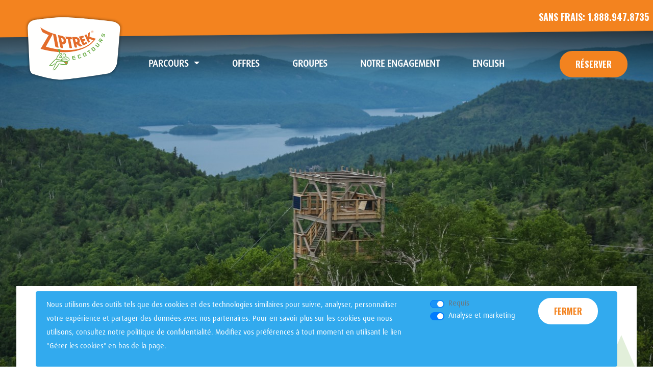

--- FILE ---
content_type: text/html; charset=utf-8
request_url: https://tremblant.ziptrek.com/fr_FR/latest-news/archive/2016
body_size: 5913
content:
<!DOCTYPE html>
<html lang="fr-FR">

<head>
	<base href="https://tremblant.ziptrek.com/"><!--[if lte IE 6]></base><![endif]-->
	<title>
		Nouvelles - A 2016
		 I Ziptrek Ecotours - The Official Tremblant Zipline</title>
	<meta charset="utf-8">
	<meta name="viewport" content="width=device-width, initial-scale=1.0, maximum-scale=1.0, user-scalable=0">
	<meta http-equiv="Content-Type" content="text/html; charset=utf-8">
	<meta http-equiv="X-UA-Compatible" content="IE=edge">
	<meta name="facebook-domain-verification" content="bcloe3mmjfn16898vf3kdovqauiy04">

	<meta name="generator" content="Silverstripe CMS 4.13" />
<meta http-equiv="Content-Type" content="text/html; charset=utf-8" />
	<link rel="alternate" hreflang="en-CA" href="https://tremblant.ziptrek.com/en_US/latest-news/" />

	<link rel="alternate" hreflang="fr-FR" href="https://tremblant.ziptrek.com/fr_FR/latest-news/" />

<meta property="og:title" content="Nouvelles" />
<meta property="og:type" content="website" />
<meta property="og:url" content="https://tremblant.ziptrek.com/fr_FR/latest-news/" />
<link rel="image_src" href="http://tremblant.ziptrek.com/assets/Uploads/Masison-de-la-Famille-du-Nord-donation1.5r.png" type="image/png" />
<meta property="og:image" content="http://tremblant.ziptrek.com/assets/Uploads/Masison-de-la-Famille-du-Nord-donation1.5r.png" />
<meta property="og:image:secure_url" content="https://tremblant.ziptrek.com/assets/Uploads/Masison-de-la-Famille-du-Nord-donation1.5r.png" />
<meta property="og:image:type" content="image/png" />
<meta property="og:image:width" content="1200" />
<meta property="og:image:height" content="800" />
<meta property="og:description" content=" " />
<meta property="og:site_name" content="I Ziptrek Ecotours - The Official Tremblant Zipline" />
<meta property="og:locale" content="fr_FR" />


	<script src="/resources/app/dist/adobe-fonts-min.js?m=1734456785"></script>
	<link rel="stylesheet" href="https://stackpath.bootstrapcdn.com/bootstrap/4.3.1/css/bootstrap.min.css">
	<link rel='stylesheet' type='text/css' href='/resources/app/dist/ziptrek.css?m=1759433293' />
	<link rel="shortcut icon" href="/resources/app/images/favicon.png?m=1647267316" />
	<link href="https://fonts.googleapis.com/icon?family=Material+Icons|Oswald:400,300,700" rel="stylesheet">
	<link rel="canonical" href="https://tremblant.ziptrek.com/fr_FR/latest-news/">
	
	<!-- Google Tag Manager -->
	<script type="text/plain" data-type="text/javascript">
		(function(w,d,s,l,i){w[l]=w[l]||[];w[l].push({'gtm.start':
		new Date().getTime(),event:'gtm.js'});var f=d.getElementsByTagName(s)[0],
		j=d.createElement(s),dl=l!='dataLayer'?'&l='+l:'';j.async=true;j.src=
		'https://www.googletagmanager.com/gtm.js?id='+i+dl;f.parentNode.insertBefore(j,f);
		})(window,document,'script','dataLayer','GTM-W4WLZH');
	</script>
	<!-- End Google Tag Manager -->
</head>

<body class="SilverStripe\Blog\Model\Blog">
	<!-- Google Tag Manager (noscript) -->
	<noscript>
		<iframe src="https://www.googletagmanager.com/ns.html?id=GTM-W4WLZH" height="0" width="0" style="display:none;visibility:hidden"></iframe>
	</noscript>
<!-- End Google Tag Manager (noscript) -->

	<div id="dark-overlay">
	</div>

		<div id="internal-wrapper">
			<header id="header-nav">
	<div class="container-fluid p-0 container--ziptrek">
		<nav class="navbar navbar-expand-md">
			<a class="navbar-brand navbar-logo" href="home/">ZipTrek</a>

			<button class="navbar-toggler collapsed" type="button" data-toggle="collapse" data-target="#navbarSupportedContent" aria-controls="navbarSupportedContent" aria-expanded="false" aria-label="Toggle navigation">
				<span class="navbar-toggler-icon"></span>
			</button>

			<div class="w-100 position-absolute d-none d-md-flex scroll-hidden justify-content-end">
				<span class="text-white font-oswald text-uppercase font-weight-bold pb-4 pr-2">
					Sans frais:
					<a class="link-white" href="tel:1-888-947-8735">1.888.947.8735</a>
				</span>
			</div>

			<div class="collapse navbar-collapse" id="navbarSupportedContent">
				<ul class="navbar-nav w-100 justify-content-center">
					<button class="btn btn-zip d-block d-md-none" href="tel:1-888-947-8735">
					  Sans frais
					</button>
					
						
							<li class="nav-item dropdown pr-5">
								<a class="nav-link dropdown-toggle text-uppercase font-weight-bold" data-toggle="dropdown" role="button" aria-haspopup="true" aria-expanded="false" href="/fr_FR/latest-news/archive/2016#" title="Parcours">
									Parcours
								</a>
								<div class="dropdown-menu border-0">
									
										<a class="dropdown-item pt-2 pb-2 pr-3 pl-3" href="/fr_FR/tours/faucon/">
											<span class="text-uppercase" style="font-size: 1.12rem;">Le Parcours du Faucon</span>
										</a>
									
										<a class="dropdown-item pt-2 pb-2 pr-3 pl-3" href="/fr_FR/tours/renard/">
											<span class="text-uppercase" style="font-size: 1.12rem;">Le Parcours du Renard</span>
										</a>
									
										<a class="dropdown-item pt-2 pb-2 pr-3 pl-3" href="/fr_FR/tours/jump-zone/">
											<span class="text-uppercase" style="font-size: 1.12rem;">Zone De Saut</span>
										</a>
									
								</div>
							</li>
						
					
						
							<li class="nav-item pr-5">
								<a class="nav-link text-uppercase font-weight-bold" href="/fr_FR/current-offers/">Offres</a>
							</li>
						
					
						
							<li class="nav-item pr-5">
								<a class="nav-link text-uppercase font-weight-bold" href="/fr_FR/groups/">Groupes</a>
							</li>
						
					
						
							<li class="nav-item pr-5">
								<a class="nav-link text-uppercase font-weight-bold" href="/fr_FR/sustainability/">Notre Engagement</a>
							</li>
						
					
					<li class="nav-item">
						
							<a class="nav-link text-uppercase font-weight-bold" href="en_US/latest-news/">English</a>
						
					</li>
					
						<li class="nav-item border-0 d-block d-md-none">
							<a class="nav-link small text-uppercase text-muted" href="/fr_FR/about-us/">À Propos</a>
						</li>
					
						<li class="nav-item border-0 d-block d-md-none">
							<a class="nav-link small text-uppercase text-muted" href="/">Accueil</a>
						</li>
					
						<li class="nav-item border-0 d-block d-md-none">
							<a class="nav-link small text-uppercase text-muted" href="/fr_FR/gift-certificates/">Certificats cadeaux</a>
						</li>
					
						<li class="nav-item border-0 d-block d-md-none">
							<a class="nav-link small text-uppercase text-muted" href="/fr_FR/privacy/">Déclaration de confidentialité</a>
						</li>
					
						<li class="nav-item border-0 d-block d-md-none">
							<a class="nav-link small text-uppercase text-muted" href="https://waiver.smartwaiver.com/w/5a98586621b8b/web/">Dégagement de responsabilité </a>
						</li>
					
						<li class="nav-item border-0 d-block d-md-none">
							<a class="nav-link small text-uppercase text-muted" href="/fr_FR/careers/">Emplois</a>
						</li>
					
						<li class="nav-item border-0 d-block d-md-none">
							<a class="nav-link small text-uppercase text-muted" href="/fr_FR/tremblant-faqs/">FAQs</a>
						</li>
					
						<li class="nav-item border-0 d-block d-md-none">
							<a class="nav-link small text-uppercase text-muted" href="/fr_FR/photo-gallery/">Galerie de photos</a>
						</li>
					
						<li class="nav-item border-0 d-block d-md-none">
							<a class="nav-link small text-uppercase text-muted" href="/fr_FR/groups/">Groupes</a>
						</li>
					
						<li class="nav-item border-0 d-block d-md-none">
							<a class="nav-link small text-uppercase text-muted" href="/fr_FR/media-and-trade/">Médias </a>
						</li>
					
						<li class="nav-item border-0 d-block d-md-none">
							<a class="nav-link small text-uppercase text-muted" href="/fr_FR/sustainability/">Notre Engagement</a>
						</li>
					
						<li class="nav-item border-0 d-block d-md-none">
							<a class="nav-link small text-uppercase text-muted" href="/fr_FR/our-team/">Notre équipe </a>
						</li>
					
						<li class="nav-item border-0 d-block d-md-none">
							<a class="nav-link small text-uppercase text-muted" href="/fr_FR/our-story/">Notre Histoire</a>
						</li>
					
						<li class="nav-item border-0 d-block d-md-none">
							<a class="nav-link small text-uppercase text-muted" href="/fr_FR/contact-us/">Nous Joindre</a>
						</li>
					
						<li class="nav-item border-0 d-block d-md-none">
							<a class="nav-link small text-uppercase text-muted" href="/fr_FR/location/">Nous Trouver</a>
						</li>
					
						<li class="nav-item border-0 d-block d-md-none">
							<a class="nav-link small text-uppercase text-muted" href="/fr_FR/latest-news/">Nouvelles</a>
						</li>
					
						<li class="nav-item border-0 d-block d-md-none">
							<a class="nav-link small text-uppercase text-muted" href="/fr_FR/current-offers/">Offres</a>
						</li>
					
						<li class="nav-item border-0 d-block d-md-none">
							<a class="nav-link small text-uppercase text-muted" href="/fr_FR/tours/faucon/">Parcours</a>
						</li>
					
						<li class="nav-item border-0 d-block d-md-none">
							<a class="nav-link small text-uppercase text-muted" href="/fr_FR/privacy-old/">Politique de confidentialité</a>
						</li>
					
						<li class="nav-item border-0 d-block d-md-none">
							<a class="nav-link small text-uppercase text-muted" href="/fr_FR/tour-policies/">Politiques de Parcours</a>
						</li>
					
						<li class="nav-item border-0 d-block d-md-none">
							<a class="nav-link small text-uppercase text-muted" href="/fr_FR/gopro-and-photo/">Programme GoPro®</a>
						</li>
					
						<li class="nav-item border-0 d-block d-md-none">
							<a class="nav-link small text-uppercase text-muted" href="/fr_FR/your-safety/">Votre sécurité </a>
						</li>
					
					<li class="nav-item d-block d-md-none pt-4 pb-4">
						<div class="btn btn-social-blue facebook"><a href="https://www.facebook.com/ZiptrekTremblant/"></a></div>
						<div class="btn btn-social-blue instagram"><a href="https://instagram.com/ziptrektremblant/"></a></div>
						<div class="btn btn-social-blue tiktok"><a href="https://www.tiktok.com/@ziptrektremblant"></a></div>
						<div class="btn btn-social-blue trip-advisor"><a href="https://fr.tripadvisor.ca/Attraction_Review-g182183-d6876698-Reviews-Ziptrek_Ecotours-Mont_Tremblant_Quebec.html"></a></div>
						<div class="btn btn-social-blue yelp"><a href="https://www.yelp.ca/biz/ziptrek-ecotours-mont-tremblant"></a></div>
					</li>
				</ul>
			</div>
			<div id="fixed-header-book-now">
				<a class="btn btn-orange" href="https://ziptrek.zaui.net/tremblant/booking/web/#/fr/activities/category/1">				
					
						RÉSERVER
					
				</a>
			</div>
		</nav>
		<span class="orange-bg"></span>
		<div class="zip-shadow"></div>
	</div>
</header>

			
				<div class="container-fluid pr-0 pl-0">
	<div class="row">
		<div class="col-12">
			
				<picture>
					<source media="(max-width: 567px)" srcset="/assets/Uploads/b8aee7df4e/Ziptrek-Tower-3-4-Heo__ScaleWidthWzQ4MF0.jpg">
					<source media="(max-width: 768px)" srcset="/assets/Uploads/b8aee7df4e/Ziptrek-Tower-3-4-Heo__ScaleWidthWzc2OF0.jpg">
					<img src="/assets/Uploads/b8aee7df4e/Ziptrek-Tower-3-4-Heo__ScaleWidthWzEyODBd.jpg" class="img-fluid" width="1280" height="720">
				</picture>
			
		</div>
	</div>
</div>

			
			
				
	    
			<div id="feature-box-1">
	<div class="container">
		<div class="row mb-4">
			<div class="col-12">
				<h1 class="mb-2">Nouvelles</h1>
				
				<h4 class="text-blue mb-4">
					
					Archive:
					
					2015
					
					
				</h4>
			</div>
		</div>
		<div class="row">
			<div class="col-12 col-md-8 pr-4">
				
				
				<div class="mb-4">
					
					<img class="img-fluid lazy" data-src="/assets/Uploads/Chamber-Eco-Responsible-Award_2016_1200x800__FitWzcyNCw0ODNd.JPG" alt="Ziptrek obtient son 2e prix de la Chambre" />
					
					<h2 class="mt-2"><a href="/fr_FR/latest-news/ziptrek-claims-2nd-chamber-award/" title="View full post titled - 'Ziptrek obtient son 2e prix de la Chambre'">Ziptrek obtient son 2e prix de la Chambre</a></h2>
					<h5 class="text-blue mb-4">
						<i class="material-icons">calendar_today</i>
						<span class="mr-4">29 octobre 2016 à 14:49</span>
					</h5>
					
					<p><p>ZIPTREK GAGNE LE PRIX ENTREPRISE Écoresponsable</p></p>
					
					<a class="mb-4 btn btn-zip btn-blue" href="/fr_FR/latest-news/ziptrek-claims-2nd-chamber-award/">
            Plus de Détails
          </a>
					<hr class="hr-blue mb-4" />
				</div>
				
				<div class="mb-4">
					
					<img class="img-fluid lazy" data-src="/assets/Uploads/23e2233397/Ziptrek-Group-w-Teens-Blog-Post__FitWzcyNCw0ODNd.jpg" alt="Nouveau Forfait Famille" />
					
					<h2 class="mt-2"><a href="/fr_FR/latest-news/new-family-package/" title="View full post titled - 'Nouveau Forfait Famille'">Nouveau Forfait Famille</a></h2>
					<h5 class="text-blue mb-4">
						<i class="material-icons">calendar_today</i>
						<span class="mr-4">15 juillet 2016 à 16:29</span>
					</h5>
					
					<p><p>LES FAMILLES PEUVENT MAINTENANT ÉCONOMISER!</p></p>
					
					<a class="mb-4 btn btn-zip btn-blue" href="/fr_FR/latest-news/new-family-package/">
            Plus de Détails
          </a>
					<hr class="hr-blue mb-4" />
				</div>
				
				

				
				

				
			</div>
			<div class="col-12 col-md-4 pl-4">
				
	<nav class="secondary">
    <h3>Archive</h3>
    
	<ul class="list-unstyled mt-3 mb-4">
		
			<li>
				<a href="/fr_FR/latest-news/archive/2025" title="2025">2025</a>
			</li>
		
			<li>
				<a href="/fr_FR/latest-news/archive/2024" title="2024">2024</a>
			</li>
		
			<li>
				<a href="/fr_FR/latest-news/archive/2023" title="2023">2023</a>
			</li>
		
			<li>
				<a href="/fr_FR/latest-news/archive/2022" title="2022">2022</a>
			</li>
		
			<li>
				<a href="/fr_FR/latest-news/archive/2021" title="2021">2021</a>
			</li>
		
			<li>
				<a href="/fr_FR/latest-news/archive/2020" title="2020">2020</a>
			</li>
		
			<li>
				<a href="/fr_FR/latest-news/archive/2019" title="2019">2019</a>
			</li>
		
			<li>
				<a href="/fr_FR/latest-news/archive/2018" title="2018">2018</a>
			</li>
		
			<li>
				<a href="/fr_FR/latest-news/archive/2017" title="2017">2017</a>
			</li>
		
			<li>
				<a href="/fr_FR/latest-news/archive/2016" title="2016">2016</a>
			</li>
		
			<li>
				<a href="/fr_FR/latest-news/archive/2015" title="2015">2015</a>
			</li>
		
			<li>
				<a href="/fr_FR/latest-news/archive/2014" title="2014">2014</a>
			</li>
		
	</ul>


</nav>


	<nav class="secondary">
    <h3>Tag Cloud</h3>
    
	<p class="mt-3">
		
				<a href="/fr_FR/latest-news/tag/press-release" class="mr-2 pb-4" title="press release">press release</a>
		
	</p>


</nav>



			</div>
		</div>
	</div>
</div>

			
  <div class="container-fluid mt-4">
    <div class="row">
      
        <div class="col-12 col-sm-6 col-lg-4">
          <div class="featured-page">
            <a href="/fr_FR/current-offers/">
              <img class="img-fluid lazy" data-src="/assets/Uploads/dfda25114a/Smiling-Girl__ScaleWidthWzU5MF0.jpg" />
              <h5 class="featured-page-title-1">Offres</h5>
            </a>
          </div>
        </div>
      
        <div class="col-12 col-sm-6 col-lg-4">
          <div class="featured-page">
            <a href="/fr_FR/media-and-trade/">
              <img class="img-fluid lazy" data-src="/assets/Uploads/77470d7ca3/Media-Trade2__ScaleWidthWzU5MF0.jpg" />
              <h5 class="featured-page-title-2">Médias </h5>
            </a>
          </div>
        </div>
      
        <div class="col-12 col-sm-6 col-lg-4">
          <div class="featured-page">
            <a href="/fr_FR/careers/">
              <img class="img-fluid lazy" data-src="/assets/Uploads/96ed371df2/Careers-Module__ScaleWidthWzU5MF0.jpg" />
              <h5 class="featured-page-title-3">Emplois</h5>
            </a>
          </div>
        </div>
      
    </div>
  </div>


<footer>
  <div style="padding-top: 50px; margin-top: 100px;"></div>
  
	<div class="container-fluid bg-orange">
		<div class="row">
			<div class="col-6 col-md-3 ">
				<ul>
					
					  
					    <h5 class="font-weight-bold mb-4"><a href="/fr_FR/location/" title="Nous Trouver">Nous Trouver</a></h5>
					  
					
					  
					    <li><a href="/fr_FR/about-us/" title="À Propos">À Propos</a></li>
					  
					
					  
					    <li><a href="/fr_FR/our-story/" title="Notre Histoire">Notre Histoire</a></li>
					  
					
					  
					    <li><a href="/fr_FR/sustainability/" title="Notre Engagement">Notre Engagement</a></li>
					  
					
					  
					    <li><a href="/fr_FR/latest-news/" title="Nouvelles">Nouvelles</a></li>
					  
					
					  
					    <li><a href="/fr_FR/our-team/" title="Notre équipe ">Notre équipe </a></li>
					  
					
					  
					    <li><a href="/fr_FR/media-and-trade/" title="Médias ">Médias </a></li>
					  
					
					  
					    <li><a href="/fr_FR/careers/" title="Emplois">Emplois</a></li>
					  
					
				</ul>
			</div>
			<div class="col-6 col-md-3">
				<ul>
					
            
              <h5 class="font-weight-bold mb-4"><a href="/fr_FR/tours/faucon/" title="Parcours">Parcours</a></h5>
            
					
            
              <li><a href="/fr_FR/your-safety/" title="Votre sécurité ">Votre sécurité </a></li>
            
					
            
              <li><a href="/fr_FR/tremblant-faqs/" title="FAQs">FAQs</a></li>
            
					
            
              <li><a href="/fr_FR/gopro-and-photo/" title="Programme GoPro®">Programme GoPro®</a></li>
            
					
            
              <li><a href="/fr_FR/photo-gallery/" title="Galerie de photos">Galerie de photos</a></li>
            
					
            
              <li><a href="https://waiver.smartwaiver.com/w/5a98586621b8b/web/" title="Dégagement de responsabilité ">Dégagement de responsabilité </a></li>
            
					
            
              <li><a href="/fr_FR/tour-policies/" title="Politiques de Parcours">Politiques de Parcours</a></li>
            
					
				</ul>
			</div>
			<div class="col-6 col-md-3">
        <ul>
					
            
              <h5 class="font-weight-bold mb-4"><a href="/fr_FR/groups/" title="Groupes">Groupes</a></h5>
            
					
            
              <li><a href="/fr_FR/current-offers/" title="Offres">Offres</a></li>
            
					
            
              <li><a href="/fr_FR/gift-certificates/" title="Certificats cadeaux">Certificats cadeaux</a></li>
            
					
            
              <li><a href="/?l=fr_FR" title=""></a></li>
            
					
				</ul>
			</div>
			<div class="col-6 col-md-3">
				<ul>
					<li>
					  <h5 class="font-weight-bold mb-4">
						  <a href="contact-us/" title="Contact Us">
							  Nous Joindre
							</a>
						</h5>
					</li>
					<li>Sans frais: <a href="tel:1-888-947-8735">1.888.947.8735</a></li>
					<li>Courriel: <a href="mailto:mtinfo@ziptrek.com" title="mtinfo@ziptrek.com">mtinfo@ziptrek.com</a></li>
					<li><a href="contact-us/" title="Contact Information">Renseignements et réservations</a></li>
				</ul>
			</div>
		</div>
	</div>

  <div class="container-fluid bg-orange">
    <div class="row p-4">
        <div class="col-md-6 mb-4">
            <h5>Suivez-nous</h5>
            <ol class="social p-0">
                <li class="facebook"><a href="https://www.facebook.com/ZiptrekTremblant/" title="Facebook">Facebook</a></li>
                <li class="instagram"><a href="https://instagram.com/ziptrektremblant/" title="Instagram">Instagram</a></li>
                <li class="tiktok"><a href="https://www.tiktok.com/@ziptrektremblant" title="TikTok">TikTok</a></li>
                <li class="trip-advisor"><a href="https://fr.tripadvisor.ca/Attraction_Review-g182183-d6876698-Reviews-Ziptrek_Ecotours-Mont_Tremblant_Quebec.html" title="TripAdvisor">TripAdvisor</a></li>
                <li class="yelp"><a href="https://www.yelp.ca/biz/ziptrek-ecotours-mont-tremblant" title="Yelp">Yelp</a></li>
            </ol>
        </div>
        
        <form class="col-12 col-md-6 mb-4" action="https://ziptrek.us13.list-manage.com/subscribe?u=cc72dbda9d50b5cfbdb4c2696&id=ce23b931e8" method="post">
          <div class="row">
            <div class="col-12">
              <h5>Obtenez les dernières nouvelles de Ziptrek</h5>
            </div>
          </div>
          <div class="row align-items-center">
            <div class="col-7">
              <input id="newsletterInput" type="email" name="EMAIL" class="form-control" placeholder="Entrez votre courriel">              
              <input type="hidden" name="LANGUAGE" value="Français">
            </div>
            <div class="col-5">
              <button class="btn btn-zip btn-outline-orange" type="submit">
                S’abonner
              </button>
            </div>
          </div>
          <div class="row mt-2">
            <div class="col-12">
              <p class="small">
                Vous pouvez vous désabonner en tout temps en cliquant sur le lien de désabonnement au bas de nos courriels.
                <a href="privacy/">
                  Apprenez-en davantage sur notre politique de vie privée
                </a>
              </p>
            </div>
          </div>
        </form>
    </div>
</div>

  <div class="container-fluid bg-darkgrey">
  <div class="row p-4">
    <div class="col-12">
      <h5>Nos autres sites</h5>
    </div>
  </div>
  <div class="row p-4">
    <div class="col-12 col-md-3 pb-4">
      <a class="d-flex" href="https://www.ziptrek.co.nz">
        <img class="mr-4" src="/resources/app/images/new-zealand.svg?m=1647267316" height="64" width="80"/>
        <div>
          <h6 class="text-orange">Queenstown</h6>
          <h6>New Zealand</h6>
        </div>
      </a>
    </div>
    <div class="col-12 col-md-3 pb-4">
      <a class="d-flex" href="https://whistler.ziptrek.com">
        <img class="mr-4" src="/resources/app/images/canada-whistler.svg?m=1647267316" height="64" width="80" />
        <div>
          <h6 class="text-orange">Whistler</h6>
          <h6 >Canada</h6>
        </div>
      </a>
    </div>
    <div class="col-12 col-md-3 pb-4">
      <a class="d-flex" href="https://events.ziptrek.com">
        <img class="mr-4" src="/resources/app/images/globe.svg?m=1647267316" height="64" width="80"/>
        <div>
          <h6 class="text-orange">Signature Events</h6>
          <h6>Worldwide</h6>
        </div>
      </a>
    </div>
  </div>
  <div class="row pl-4 pb-2">
    <div class="col-12 text-grey font-dax small">
        
          <a class="link-grey" href="/fr_FR/privacy/">Déclaration de confidentialité</a>
    	     &nbsp;|
        
      <a class="link-grey" href="/fr_FR/latest-news/archive/2016#" onclick="cookieConsent.clearCookiePolicy(event)">
        Gérer les cookies
      </a>
      &nbsp;|
        &nbsp; &copy; 2026 Ziptrek Ecotours
    </div>
  </div>
</div>

</footer>

		</div>



  <div class="container container-max-width fixed-bottom bg-blue alert mb-0 small">
      <div class="row align-items-top">
        <div class="col-md-8">          
          <p>Nous utilisons des outils tels que des cookies et des technologies similaires pour suivre, analyser, personnaliser votre expérience et partager des données avec nos partenaires. Pour en savoir plus sur les cookies que nous utilisons, consultez notre <a href="/fr_FR/privacy/">politique de confidentialité</a>. Modifiez vos préférences à tout moment en utilisant le lien "Gérer les cookies" en bas de la page.</p>
        </div>
        <div class="col-md-2 mt-md-0">          
          <div class="custom-control custom-switch">
            <input type="checkbox" checked disabled class="custom-control-input" id="requiredCookies">
            <label class="custom-control-label text-nowrap" for="requiredCookies">Requis</label>
          </div>
          <div class="custom-control custom-switch">
            <input type="checkbox" checked class="custom-control-input" id="marketingCookies" onclick="cookieConsent.checkboxTogglePolicy(this)">
            <label class="custom-control-label text-nowrap" for="marketingCookies">Analyse et marketing</label>
          </div>
        </div>
        <div class="col mt-md-0 mt-4 ml-md-4">
          <button class="btn btn-zip btn-outline-orange" type="button" data-dismiss="alert" onclick="cookieConsent.applyCookiePolicy()">Fermer</button>             
        </div>
      </div>    
  </div>


	<!-- ID is important on this next script, it stops zaui-embed-api-v1 from having to deduce the correct path to embed.js -->
	<script type="text/javascript" src="https://ziptrek.zaui.net/tremblant/themes/default/modules/webBooking/js/embed.js" id="zaui-embed-src"></script>
	<script src="https://ziptrek.zaui.net/tremblant/themes/default/js/zaui-embed-api-v1.js"></script>
	<script type="text/javascript" src="https://code.jquery.com/jquery-3.6.0.min.js"></script>
	<script src='https://cdnjs.cloudflare.com/ajax/libs/popper.js/1.14.3/umd/popper.min.js'></script>
	<script src="https://stackpath.bootstrapcdn.com/bootstrap/4.3.1/js/bootstrap.min.js"></script>
	<script type="text/javascript" src="https://cdnjs.cloudflare.com/ajax/libs/jquery.lazy/1.7.10/jquery.lazy.min.js"></script>
  <script type="text/javascript" src="https://cdnjs.cloudflare.com/ajax/libs/jquery.lazy/1.7.10/jquery.lazy.plugins.min.js"></script>
	<script src="/resources/app/dist/ziptrek.js?m=1734456785"></script>
<script type="application/javascript" src="/resources/vendor/ziptrek/silverstripe-cookieconsent/javascript/cookies.min.js?m=1706740871"></script>
</body>

</html>


--- FILE ---
content_type: text/css
request_url: https://tremblant.ziptrek.com/resources/app/dist/ziptrek.css?m=1759433293
body_size: 24312
content:
.btn-zip{border-radius:25px;cursor:pointer;display:inline-block;font-family:Oswald,sans-serif;font-weight:700;padding:11px 28px;text-transform:uppercase;transition:background-color .2s,border-color .2s,color .2s,transform .2s}.btn-zip,.btn-zip:visited{color:#fff!important;background-color:#f3831f;border:3px solid #f3831f;text-decoration:none}.btn-zip:active,.btn-zip:hover{color:#f3831f!important;background-color:#fff;border:3px solid #f3831f}.btn-orange{border-radius:25px;cursor:pointer;display:inline-block;font-family:Oswald,sans-serif;font-weight:700;padding:11px 28px;text-transform:uppercase;transition:background-color .2s,border-color .2s,color .2s,transform .2s}.btn-orange,.btn-orange:visited{color:#fff!important;background-color:#f3831f;border:3px solid #f3831f;text-decoration:none}.btn-orange:active,.btn-orange:hover{color:#f3831f!important;background-color:#fff;border:3px solid #f3831f}.btn-green{border-radius:25px;cursor:pointer;display:inline-block;font-family:Oswald,sans-serif;font-weight:700;padding:11px 28px;text-transform:uppercase;transition:background-color .2s,border-color .2s,color .2s,transform .2s}.btn-green,.btn-green:visited{color:#fff!important;background-color:#6cad47;border:3px solid #6cad47;text-decoration:none}.btn-green:active,.btn-green:hover{color:#6cad47!important;background-color:#fff;border:3px solid #6cad47}.btn-blue{border-radius:25px;cursor:pointer;display:inline-block;font-family:Oswald,sans-serif;font-weight:700;padding:11px 28px;text-transform:uppercase;transition:background-color .2s,border-color .2s,color .2s,transform .2s}.btn-blue,.btn-blue:visited{color:#fff!important;background-color:#32aaee;border:3px solid #32aaee;text-decoration:none}.btn-blue:active,.btn-blue:hover{color:#32aaee!important;background-color:#fff;border:3px solid #32aaee}.btn-outline-orange{border-radius:25px;cursor:pointer;display:inline-block;font-family:Oswald,sans-serif;font-weight:700;padding:11px 28px;text-transform:uppercase;transition:background-color .2s,border-color .2s,color .2s,transform .2s}.btn-outline-orange,.btn-outline-orange:visited{color:#f3831f!important;background-color:#fff;border:3px solid #fff;text-decoration:none}.btn-outline-orange:active,.btn-outline-orange:hover{color:#fff!important;background-color:#f3831f;border:3px solid #fff}.btn-outline-green{border-radius:25px;cursor:pointer;display:inline-block;font-family:Oswald,sans-serif;font-weight:700;padding:11px 28px;text-transform:uppercase;transition:background-color .2s,border-color .2s,color .2s,transform .2s}.btn-outline-green,.btn-outline-green:visited{color:#6cad47!important;background-color:#fff;border:3px solid #fff;text-decoration:none}.btn-outline-green:active,.btn-outline-green:hover{color:#fff!important;background-color:#6cad47;border:3px solid #fff}.btn-outline-blue{border-radius:25px;cursor:pointer;display:inline-block;font-family:Oswald,sans-serif;font-weight:700;padding:11px 28px;text-transform:uppercase;transition:background-color .2s,border-color .2s,color .2s,transform .2s}.btn-outline-blue,.btn-outline-blue:visited{color:#32aaee!important;background-color:#fff;border:3px solid #fff;text-decoration:none}.btn-outline-blue:active,.btn-outline-blue:hover{color:#fff!important;background-color:#32aaee;border:3px solid #fff}.btn-social,.btn-social-blue,.btn-social-green,.btn-social-orange{background-size:60% 60%;background-position:50% 50%;background-repeat:no-repeat;border-radius:50px;height:38px;overflow:hidden;width:38px}.btn-social-blue{background-color:#32aaee}.btn-social-orange{background-color:#f3831f}.btn-social-green{background-color:#6cad47}.btn-social.instagram,.instagram.btn-social-blue,.instagram.btn-social-green,.instagram.btn-social-orange{background-image:url(../images/instagram-white.svg)}.btn-social.facebook,.facebook.btn-social-blue,.facebook.btn-social-green,.facebook.btn-social-orange{background-image:url(../images/facebook-white.svg)}.btn-social.yelp,.yelp.btn-social-blue,.yelp.btn-social-green,.yelp.btn-social-orange{background-image:url(../images/yelp-white.svg);background-position:55%}.btn-social.trip-advisor,.trip-advisor.btn-social-blue,.trip-advisor.btn-social-green,.trip-advisor.btn-social-orange{background-image:url(../images/trip-advisor-white.svg);background-size:70%}.btn-social.twitter,.twitter.btn-social-blue,.twitter.btn-social-green,.twitter.btn-social-orange{background-image:url(../images/twitter-white.svg);background-position:55% 50%}.btn-social.tiktok,.tiktok.btn-social-blue,.tiktok.btn-social-green,.tiktok.btn-social-orange{background-image:url(../images/tiktok-white.svg)}.wf-loading .font-dax,.wf-loading .font-felt-tip,.wf-loading .navbar,.wf-loading .wf-fouc,.wf-loading p{visibility:hidden}body{font-size:18px;font-family:ff-dax-web-pro,sans-serif}p{line-height:27px;margin-top:0;margin-bottom:1em}.text-orange{color:#f3831f}.text-green{color:#6cad47}.text-blue{color:#32aaee}.text-grey{color:#888}.text-dark-grey{color:#535353;font-weight:400}.font-dax{font-family:ff-dax-web-pro,sans-serif}.font-oswald{font-family:Oswald,sans-serif}.font-felt-tip{font-family:felt-tip-roman,sans-serif}.link-blue,.link-blue:active,.link-blue:hover,.link-blue:visited{color:#32aaee}.link-white,.link-white:active,.link-white:hover,.link-white:visited{color:#fff;text-decoration:none}.link-orange,.link-orange:active,.link-orange:hover,.link-orange:visited{color:#f3831f;text-decoration:none}hr.hr-blue{border-top:0;border-bottom:2px solid #32aaee}address{display:block;margin-bottom:20px}h1,h2,h3,h4,h5,h6{font-family:Oswald,sans-serif;text-transform:uppercase}h1{font-size:3rem}#hero-button{position:relative;font-size:18px}@media (max-width:767.98px){#hero-button{top:150px;right:90px}}@media (max-width:575.98px){#hero-button{top:287px;right:90px}}#hero-button:active,#hero-button:hover{border-color:#fff}.zip-hero{background:#000;color:#fff;margin-bottom:100px;padding:150px 50px 150px 50px;position:relative;text-align:center;margin-left:-15px;margin-right:-15px}@media (min-width:768px){.zip-hero{padding:250px 100px 150px 100px}.zip-hero h1{font-size:40px}}@media (min-width:992px){.zip-hero{padding-left:150px;padding-right:150px}}@media (max-width:575.98px){.zip-hero{min-height:500px!important}}.zip-hero h1{font-size:40px;margin-bottom:20px;position:relative;text-transform:none;text-align:center;z-index:10}@media (min-width:576px){.zip-hero h1{font-size:60px}}@media (min-width:992px){.zip-hero h1{font-size:80px}}.zip-hero video{width:100%;height:100%;left:0;object-fit:cover;position:absolute;top:0}.zip-hero .advisor{border-radius:90px;background:#f3831f;bottom:-30px;box-shadow:0 0 5px rgba(0,0,0,.5);padding:10px;position:absolute;right:30px;transition:transform .2s}@media (min-width:768px){.zip-hero .advisor{bottom:-50px;padding:15px}}.zip-hero .advisor:hover{transform:scale(1.1) rotate(15deg)}.zip-hero .advisor span{background:#fff 50% 50%;background-repeat:no-repeat;background-size:90px 90px;border-radius:60px;display:block;height:120px;overflow:hidden;text-indent:-1000em;width:120px}@media (min-width:768px){.zip-hero .advisor span{height:120px;width:120px;background-size:90px 90px}}body.scrolled header .zip-shadow{display:none}body.scrolled .scroll-hidden{visibility:hidden}@media (max-width:767.98px){.nav-item{border-bottom:1px solid #aaa;font-size:24px;line-height:36px}.nav-item:last-child{border-bottom:none}}.nav-item a.dropdown-item,.nav-item a.dropdown-item:active,.nav-item a.dropdown-item:visited{color:#000}.nav-item a.dropdown-item:hover{color:#f3831f}#fixed-header-book-now{position:absolute;right:50px;z-index:100;top:10px}@media (min-width:768px){#fixed-header-book-now{top:100px}.scrolled #fixed-header-book-now{top:16px}}#fixed-header-book-now a.btn.btn-orange:active,#fixed-header-book-now a.btn.btn-orange:hover{border-color:#fff}.scrolled #fixed-header-book-now a.btn.btn-orange,.scrolled #fixed-header-book-now a.btn.btn-orange:visited{background-color:#fff;border-color:#fff;color:#f3831f!important}.scrolled #fixed-header-book-now a.btn.btn-orange:active,.scrolled #fixed-header-book-now a.btn.btn-orange:hover{background-color:#6cad47;border-color:#6cad47;color:#fff!important}a.nav-link,a.nav-link:visited{color:#fff}a.nav-link:active,a.nav-link:hover{color:#f3831f}body.scrolled a.nav-link:hover{color:#000}body.scrolled a.nav-link:active{color:#000}@media (max-width:767.98px){a.nav-link,a.nav-link:active,a.nav-link:hover,a.nav-link:visited{color:#000}}header .zip-shadow{background:linear-gradient(#000,transparent);height:160px;position:absolute;top:0;z-index:-2;left:0;width:100%}.navbar{padding-left:0;padding-right:0;margin-bottom:0;border-top:15px solid #f3831f;background:#fff;min-height:90px;font-family:ff-dax-web-pro,sans-serif}@media (min-width:768px){.navbar{border:none;background:0 0}}@media (max-width:767.98px){.scrolled #fixed-book-now{position:fixed;display:block;width:100%;z-index:111;top:0;opacity:1;transition:opacity .2s}}button.navbar-toggler{position:absolute;right:15px;top:15px;line-height:0;outline:0;border:none;padding:0;width:30px;height:30px;opacity:1}button.navbar-toggler.collapsed .navbar-toggler-icon{background:url(../images/hamburger.svg)}.navbar-toggler-icon{background:url(../images/close-black.svg);background-size:contain;background-position:50% 50%;cursor:pointer;width:100%;height:100%;transition:background .2s}.navbar-logo{background:url(../images/logo-stamp.svg) no-repeat;background-position:50% 50%;background-size:contain;display:block;position:absolute;height:90px;left:5px;overflow:hidden;text-indent:-1000em;top:-18px;transition:width .2s,height .2s,top .2s,transform .2s,height .2s,width .2s;width:135px;z-index:5}@media (min-width:768px){.navbar-logo{height:140px;top:45px;width:159px}.navbar-logo:hover{transform:scale(1.1) rotate(-1deg)}}@media (min-width:992px){.navbar-logo{height:140px;top:25px;width:200px}.navbar-logo:hover{transform:scale(1.1) rotate(-1deg)}}@media (min-width:1200px){.navbar-logo{left:45px}}.scrolled .navbar-logo{top:5px;width:130px;height:90px;z-index:5}@media (min-width:768px){.navbar__mobile-links{display:none}}@media (min-width:768px){.nav-item-md-down-hide{display:none}}.orange-bg{display:none;transition:background .1s}@media (min-width:768px){.orange-bg{display:block;background:url(../images/ziptrek-orange-bg.png);position:absolute;top:0;left:0;width:100%;z-index:-1;height:76px}}@media (min-width:768px){body.scrolled .orange-bg{background:#f3831f}}#navbarSupportedContent{padding:100px 1em 0}@media (min-width:768px){#navbarSupportedContent{padding:0;position:relative;z-index:2;top:80px;color:#fff}.scrolled #navbarSupportedContent{top:-5px}}@media (min-width:768px){#header-nav{position:fixed;top:0;left:0;width:100%;z-index:51}}.zip-tours{background-color:#202020;background-position:50% 20px;background-repeat:no-repeat;background-size:90% auto;color:#fff;padding:100px 15px}@media (min-width:768px){.zip-tours{padding:160px 60px;background-position:50% 110px;background-size:70% auto}}.zip-tours header{text-align:center}.zip-tours header h2{font-size:48px;line-height:1em;color:#fff}.zip-tours header p{font-size:18px;padding:15px 45px 30px 45px}@media (min-width:576px){.zip-tours header p{padding-bottom:60px}}.zip-tours div.tour>a{color:#fff;display:block}.zip-tours div.tour>a>span{background-position:50% 50%;background-size:cover;display:block;width:100%;height:100%;position:absolute;top:0;left:0;z-index:0;transition:transform .1s linear}.zip-tours div.tour{background-repeat:no-repeat;background-size:cover;padding:0;margin:0 0 30px;position:relative;height:380px;overflow:hidden}@media (min-width:768px){.zip-tours div.tour{margin-bottom:50px}}@media (max-width:991.98px){.zip-tours div.tour{height:580px}}.zip-tours div.tour dl{background:url([data-uri]);background-size:cover;background-position:0 0;bottom:-72px;left:0;margin:0;padding:20px 25px;position:absolute;transition:bottom .2s ease-out;width:100%;z-index:1}.zip-tours div.tour dl dt{margin:0;padding-top:10px}.zip-tours div.tour dl dt h2{margin:0;font-size:24px;color:#fff}.zip-tours div.tour dl dd{padding:5px 0 0 0;margin:0}.zip-tours div.tour dl p{margin:0 0 20px 0;padding:0}.zip-tours div.tour dl span{border-color:#fff;margin-left:0}.zip-tours footer{padding-top:20px;text-align:center}body:not(.touch) .zip-tours div.tour:hover dl{bottom:0}body.scrolled .zip-tours{background-image:url(../images/ziptrek-grey.svg)}.zip-theater{padding:0;position:relative}.zip-theater .row{padding:0}.zip-theater .row .col-sm-12{padding:0}.zip-theater .zip-theater-play-btn{background:rgba(0,0,0,.3);background-image:url([data-uri]);background-position:55% 50%;background-repeat:no-repeat;background-size:25px 25px;border:5px solid #fff;border-radius:50px;cursor:pointer;height:100px;left:0;right:0;margin:0 auto;opacity:1;position:absolute;top:50%;margin-top:-50px;transition:background .2s,opacity .2s;width:100px;z-index:1;overflow:hidden;text-indent:-99em}.zip-theater .zip-theater-play-btn:hover{background-color:rgba(0,0,0,.7)}.zip-theater.playing .zip-theater-play-btn{display:none}.zip-theater .video-wrapper{overflow:hidden}.zip-theater video{width:100%;height:100%;width:100%;height:100%;object-fit:cover}.zip-insta{padding:80px 0;text-align:center}@media (min-width:576px){.zip-insta{padding:140px 0 110px 0}}@media (min-width:768px){.zip-insta{padding-left:30px;padding-right:30px}}.zip-insta header h1{color:#32aaee;font-weight:700;font-size:40px}@media (min-width:576px){.zip-insta header h1{font-size:50px}}.zip-insta header h1 span{font-weight:400}.zip-insta header p{margin:1.5em 0 2em 0;font-size:20px}.zip-insta a.zip-button{margin:20px auto 0 auto}.zip-insta .row{margin:0}.zip-insta .row>div{padding:2px}.zip-insta .gram{overflow:hidden;position:relative;width:100%;padding-top:100%}.zip-insta .gram span{background-position:50% 50%;background-size:cover;height:100%;left:0;position:absolute;top:0;transition:transform .2s;width:100%}.zip-insta .gram:hover span{transform:scale(1.2)}.zip-insta .gram:hover div{opacity:1;padding-top:10%}.zip-insta .gram>a{background-size:cover;display:block;height:100%;left:0;position:absolute;right:0;text-decoration:none;top:0;width:100%;z-index:2}.zip-insta .gram>a div{background:rgba(0,0,0,.6);color:#fff;cursor:pointer;display:block;height:100%;opacity:0;overflow:hidden;padding:20px;transition:opacity .2s,padding-top .2s;width:100%;z-index:1}.zip-insta .gram>a div pre{color:#fff;font-size:1em;text-align:left;white-space:pre-wrap;font-family:ff-dax-web-pro,sans-serif;overflow:hidden;background-color:initial;padding:0;font-size:16px}.zip-insta footer{padding-top:30px}.carousel-control-next,.carousel-control-prev{width:20px}@media (max-width:767.98px){.carousel-control-next,.carousel-control-prev{display:none}}.carousel-background{position:absolute;left:0}.zip-carousel{position:relative}.zip-carousel .carousel-item{padding:100px 0;height:600px}@media (max-width:575.98px){.zip-carousel .carousel-item{padding:50px 0}}.zip-carousel ol.carousel-indicators li.active{background-color:#f3831f}.zip-carousel ol.carousel-indicators li{width:10px;height:10px;border-radius:50%}.featured-page{position:relative;margin-bottom:75px}.featured-page-title,.featured-page-title-1,.featured-page-title-2,.featured-page-title-3,.featured-page-title-blue,.featured-page-title-green,.featured-page-title-orange{color:#fff;width:100%;padding:30px 15px;position:absolute;bottom:-75px;transition:.2s}.featured-page-title-1:hover,.featured-page-title-2:hover,.featured-page-title-3:hover,.featured-page-title-blue:hover,.featured-page-title-green:hover,.featured-page-title-orange:hover,.featured-page-title:hover{padding-top:60px}.featured-page-title-1,.featured-page-title-blue{background-image:url([data-uri])}.featured-page-title-2,.featured-page-title-green{background-image:url([data-uri])}.featured-page-title-3,.featured-page-title-orange{background-image:url([data-uri])}.featured-page-title-1>a,.featured-page-title-2>a,.featured-page-title-3>a,.featured-page-title-blue>a,.featured-page-title-green>a,.featured-page-title-orange>a,.featured-page-title>a{text-decoration:none}body{background-color:#ededed}a,a:active,a:hover,a:visited{color:#32aaee}.bg-white{background-color:#fff;color:#000}.bg-white a,.bg-white a:active,.bg-white a:hover,.bg-white a:visited{color:#32aaee}.bg-green,.bg-orange,footer{background-color:#f3831f;color:#fff}.bg-green a,.bg-orange a,.bg-orange a:active,.bg-orange a:hover,.bg-orange a:visited,footer a{color:#fff}.bg-green{background-color:#6cad47}.bg-blue{background-color:#32aaee;color:#fff}.bg-blue a,.bg-blue a:active,.bg-blue a:hover,.bg-blue a:visited{color:#fff}.bg-darkgrey{color:#fff;background-color:#202020}.bg-darkgrey a,.bg-darkgrey a:active,.bg-darkgrey a:hover,.bg-darkgrey a:visited{color:#fff;text-decoration:none}.bg-trees{background:url(../images/green-tree-background.png) no-repeat scroll center top #fff}.bg-quote{background:url(../images/quote-background.png) center no-repeat transparent;color:#fff}.bg-quote a,.bg-quote a:active,.bg-quote a:hover,.bg-quote a:visited{color:#fff}.bg-blue-striped{background:url(../images/latest-news-background.png) center no-repeat transparent;color:#fff}.bg-blue-striped a,.bg-blue-striped a:active,.bg-blue-striped a:hover,.bg-blue-striped a:visited{color:#fff}.bg-slash{background:url(../images/orange-slashes.svg) center no-repeat;background-size:contain}.bg-slash-right{position:absolute;height:35px;width:240px;z-index:1;margin-top:-18px}@media (min-width:768px){.bg-slash-right{margin-top:20px;left:45%}}.bg-slash-left{position:absolute;height:35px;width:240px;z-index:1;margin-top:-18px}@media (min-width:768px){.bg-slash-left{margin-top:20px;right:45%}}footer{position:relative;padding-top:5px;margin-top:25px}footer ul{list-style-type:none}footer:before{content:"";position:absolute;border-top:50px solid #fff;left:-10px;right:-10px;top:-15px;-webkit-transform-origin:100% 100%;-ms-transform-origin:100% 100%;transform-origin:50% 50%;-webkit-transform:rotate(1deg);-ms-transform:rotate(1deg);transform:rotate(1deg)}.social li{list-style:none;display:inline-block;margin-right:8px}.social li a{background-color:#fff;background-size:60% 60%;background-position:50% 50%;background-repeat:no-repeat;border-radius:50px;display:block;height:38px;overflow:hidden;text-indent:1000em;transition:transform .2s;width:38px}.social li a:hover{transform:scale(1.2)}.social li.instagram a{background-image:url(../images/instagram-orange.svg)}.social li.facebook a{background-image:url(../images/facebook-orange.svg)}.social li.yelp a{background-image:url(../images/yelp-orange.svg);background-position:55%}.social li.trip-advisor a{background-image:url(../images/trip-advisor-orange.svg);background-size:70%}.social li.twitter a{background-image:url(../images/twitter-orange.svg);background-position:55% 50%}.social li.tiktok a{background-image:url(../images/tiktok-orange.svg);background-position:55%}#our-team-juicer{float:left;background-color:#fff;padding-top:60px}img.leftAlone{max-width:100%;height:auto;display:block!important;margin-right:auto!important}img.center{max-width:100%;height:auto;margin-right:auto!important;margin-left:auto!important;display:block!important}div.center{max-width:100%;height:auto;margin-right:auto!important;margin-left:auto!important;display:block!important}img.left{max-width:100%;height:auto;float:left}img.right{max-width:100%;height:auto;float:right}img.rightAlone{max-width:100%;height:auto;display:block!important;margin-left:auto!important}.footer .green a,.green,.green a{color:#6cad47}.footer .orange a,.orange,.orange a{color:#f3831f}.intro-text{font-weight:700}.big-orange{font-size:67px;line-height:67px;text-transform:uppercase;color:#f3831f;font-weight:400}.medium-green{font-size:33px;line-height:33px;text-transform:uppercase;color:#6cad47;font-weight:400}.pull-out-quote-text{color:#6eaf49;font-size:20px;font-weight:400;line-height:26px;margin:30px 0 30px 20%;text-align:right;text-transform:uppercase;font-family:Oswald}#internal-wrapper{max-width:1280px;margin:0 auto;position:relative;overflow:hidden}#feature-box-1{margin:-13% 0 0 2.5%;width:95%;background:url(../images/green-tree-background.png) no-repeat scroll center top #fff;padding:40px;position:relative}#dark-overlay{position:fixed;width:100%;height:100%;background-color:#000;opacity:.7;z-index:700;display:none}body{background-color:#fff}.overflow-hidden{overflow:hidden}.container--ziptrek,.internal-wrapper{max-width:1280px;margin:0 auto}.container--ziptrek>.row,.internal-wrapper>.row{margin-left:0;margin-right:0}.container--ziptrek{position:relative}.HomePageNewStyle #internal-wrapper{background:#fff}section footer{text-align:center}#internal-wrapper{font-family:ff-dax-web-pro,sans-serif}
/*# sourceMappingURL=[data-uri] */


--- FILE ---
content_type: text/javascript
request_url: https://ziptrek.zaui.net/tremblant/themes/default/js/zaui-embed-api-v1.js
body_size: 1654
content:
  //Zaui Embedded code
  (function(d, t, i, u, z, s) {
    if (!d.getElementById(i)) {
      u = document.getElementsByTagName("script");
      u = u[u.length-1].src.split("/");
      u.splice(u.length-2,2,'modules','webBooking','js','embed.js');
      z = d.createElement(t);
      z.id = i;
      z.async = 1;
      z.src = u.join('/');
      s = d.getElementsByTagName(t)[0];
      s.parentNode.insertBefore(z, s);
    }
  })(document, 'script', 'zaui-embed-src');

  //All the functions that are needed to ensure booking flow on the zaui booking overlay system
  var ZauiHelpers = {
    //Vars
    "srcFileName": "zaui-embed-api-v1.js",
    "testingParam": "testing",
    //Helper function to get url params on a url
    "getUrlParams": function getUrlParameter(url, name) {
      name = name.replace(/[\[]/, '\\[').replace(/[\]]/, '\\]');
      var regex = new RegExp('[\\?&]' + name + '=([^&#]*)');
      var results = regex.exec(url);
      return results === null ? '' : decodeURIComponent(results[1].replace(/\+/g, ' '));
    },
    //Check if the script is in testing mode
    "isTesting": function() {
      var self = this;
      var testing = false;

      //Check query params for testing=true on the specific src
      var scripts = document.getElementsByTagName('script');
      for (var i = 0; i < scripts.length; i++) {
        if (scripts[i].src.indexOf(self.srcFileName) > -1) {
          //Check query params of src
          var testing = self.getUrlParams(scripts[i].src, "testing");
          if (testing == "true") {
            testing = true;
            break;
          }
        }
      }

      return testing;
    },
    //Check if this is a dev system
    "isDevSystem": function() {
      var self = this;
      var devSystem = false;

      //Check embed script for 'pachena.zaui.com'
      var scripts = document.getElementsByTagName('script');
      for (var i = 0; i < scripts.length; i++) {
        if (scripts[i].src.indexOf(self.srcFileName) > -1 && scripts[i].src.indexOf('pachena.zaui.com') > -1) {
          devSystem = true;
          break;
        }
      }

      return devSystem;
    },
    //Makes it so that links within the specified parentSelector that contain the domain are intercepted and open booking overlay
    "linkInterceptor": function(parentSelectorId, domain) {
      var selector = 'a[href*="' + domain + '"]';
      var anchors;
      if (parentSelectorId)
        anchors = document.getElementById(parentSelectorId).querySelectorAll(selector)
      else
        anchors = document.querySelectorAll(selector);
      Array.prototype.forEach.call(anchors, function(element, index) {
        element.onclick = function() { return Zaui.open(event); };
      });
    },
    //Handles tacking on the clientId to zaui so that client analytics can monitor ecommerce
    "analyticsTackOntoLinks": function(parentSelectorId, domain) {
      var clientId;
      if (typeof ga !== 'undefined') {
        var getClientId = ga(function(tracker) {
          //Google Analytics
          if (tracker != undefined) {
            clientId = tracker.get('clientId');
          } else {
            //Google Tag Manager
            var trackers = ga.getAll();
            if (trackers.length) {
              clientId = trackers[0].get('clientId');
            }
          }
        });

        clientId = clientId.split('-')[0];

        var anchors;
        var selector = 'a[href*="' + domain + '"]';
        if (parentSelectorId)
          anchors = document.getElementById(parentSelectorId).querySelectorAll(selector)
        else
          anchors = document.querySelectorAll(selector);
        anchors.forEach(function(link) {
          var delimiter = link.href.includes('?') ? '&' : '?';
          link.href = link.href + delimiter + 'clientId=' + clientId;
        });
      }
    }
  }

  //Can be called manually and only target links within a parent container if req
  var ZauiStart = function(parentSelectorId) {
    var domain = ZauiHelpers.isDevSystem() ? ".zaui.com" : ".zaui.net"; //only links with zaui ref will be changed

    //Setup Zaui interceptor
    ZauiHelpers.linkInterceptor(parentSelectorId, domain);

    // Pass Google Analytics Client ID to Zaui
    ZauiHelpers.analyticsTackOntoLinks(parentSelectorId, domain);
  };

  //On page load when embedded on client sites
  window.addEventListener('load', function() {
    var testing = ZauiHelpers.isTesting();

    //If not testing change all links and run zaui code across the website as a whole
    if (!testing) {
      ZauiStart();
    } else {
      console.log("Zaui script in testing mode. Testing param on script tag set");
    }
  });

--- FILE ---
content_type: image/svg+xml
request_url: https://tremblant.ziptrek.com/resources/app/images/new-zealand.svg?m=1647267316
body_size: 1629
content:
<svg xmlns="http://www.w3.org/2000/svg" width="38" height="50" viewBox="0 0 38 50">
  <g fill="none" fill-rule="evenodd">
    <path fill="#FFF" fill-rule="nonzero" d="M23.269531,-6.77626358e-21 C23.1517453,-0.00097925 23.0347127,0.01885679 22.923828,0.05859375 L20.662109,0.86914062 C20.3719679,0.97367226 20.1462802,1.20621624 20.0504759,1.49935483 C19.9546715,1.79249343 19.9994668,2.11343739 20.171875,2.3691406 L23.783203,7.7226562 L24.960938,12.367188 L24.517578,14.533203 L22.476562,15.699219 C22.1496651,15.8854674 21.9549538,16.2394193 21.972656,16.615234 L22.029297,17.773438 C22.0485008,18.1566578 22.2852626,18.4951054 22.638672,18.644531 L25.605469,19.900391 L26.123047,21.888672 L24.626953,24.179688 C24.4790692,24.4062022 24.4292535,24.6829623 24.4888712,24.946826 C24.5484889,25.2106896 24.7124543,25.4391478 24.943359,25.580078 L27.03125,26.853516 C27.3500616,27.0481581 27.750771,27.0489113 28.070312,26.855469 L29.982422,25.699219 C30.1275823,25.6110557 30.2478994,25.4873776 30.332031,25.339844 L31.492188,23.314453 C31.5048236,23.2914855 31.5165513,23.26803 31.527344,23.244141 L33.556641,18.962891 C33.6100552,18.8500035 33.6418534,18.7281104 33.650391,18.603516 L33.703125,17.833984 L35.283203,17.798828 C35.6710914,17.7902063 36.0189928,17.5580183 36.175781,17.203125 L37.277344,14.714844 C37.3064033,14.6477479 37.3280168,14.5776673 37.341797,14.505859 L37.980469,11.324219 C38.0812261,10.8205492 37.784053,10.3224464 37.292969,10.171875 L35.785156,9.7089844 C35.4895814,9.61839165 35.168725,9.66958449 34.916016,9.8476562 L32.998047,11.201172 L30.310547,10.033203 L29.357422,7.4785156 C29.294925,7.31182669 29.1890679,7.16484059 29.050781,7.0527344 L26.273438,4.796875 L24.15625,0.55273438 C23.9880752,0.2164574 23.645505,0.00291699 23.269531,-6.66134492e-15 Z M18.476562,24.001953 C18.2164513,24.0137861 17.9712107,24.1265969 17.792969,24.316406 L16.300781,25.90625 C16.1575996,26.0591716 16.0660536,26.2531944 16.039062,26.460938 L15.863281,27.810547 L14.458984,29.15625 C14.3527227,29.2574651 14.2700382,29.3808252 14.216797,29.517578 L12.892578,32.951172 L6.023438,37.597656 C5.97918055,37.6274713 5.93738043,37.660781 5.898438,37.697266 L2.6367188,40.765625 C2.56215438,40.8362479 2.49891291,40.9179346 2.4492188,41.007812 L0.1269531,45.171875 C-0.05951522,45.5066709 -0.0382749,45.9185814 0.1816406,46.232422 L1.0644531,47.492188 C1.21066616,47.700277 1.43066366,47.8448465 1.6796875,47.896484 C1.6796875,47.896484 2.3954254,48.048002 3.1328125,48.205078 C3.501506,48.283618 3.8768343,48.362435 4.166016,48.425781 C4.310606,48.457451 4.432855,48.485529 4.521484,48.505859 C4.610114,48.526189 4.739157,48.566591 4.613281,48.525391 C4.568471,48.510621 4.901304,48.626589 5.279297,48.761719 C5.659608,48.897678 6.151708,49.07537 6.638672,49.25 C7.612599,49.599259 8.566406,49.941406 8.566406,49.941406 C8.89249431,50.0587233 9.25607546,49.9988655 9.527344,49.783203 L12.623047,47.318359 C12.7267718,47.2359085 12.8130785,47.1336683 12.876953,47.017578 L14.921875,43.291016 C14.9733686,43.1977634 15.009633,43.0968827 15.029297,42.992188 L15.458984,40.666016 L16.59375,39.736328 L19.621094,39.074219 C19.8565629,39.022288 20.0653417,38.8870323 20.208984,38.693359 L20.984375,37.652344 C21.3090676,37.2155563 21.2248767,36.5993131 20.794922,36.265625 L19.960938,35.619141 L19.966797,35.558594 L21.107422,34.832031 C21.2459045,34.7440163 21.3606039,34.6232801 21.441406,34.480469 L23.816406,30.259766 C23.9800929,29.9691768 23.9881506,29.6161131 23.837891,29.318359 L23.582031,28.808594 L23.951172,27.664062 C24.0854043,27.2484158 23.9343719,26.7937376 23.578125,26.541016 L22.416016,25.71875 C22.0919282,25.4890872 21.6626442,25.4729889 21.322266,25.677734 L20.378906,26.244141 L19.392578,24.505859 C19.2063294,24.1789617 18.8523771,23.9842504 18.476562,24.001953 Z"/>
    <circle cx="5" cy="39" r="3" fill="#F3831F"/>
  </g>
</svg>


--- FILE ---
content_type: application/javascript
request_url: https://tremblant.ziptrek.com/resources/app/dist/ziptrek.js?m=1734456785
body_size: 1307
content:
/**
 * Add a Parallax/Zoom/Scroll effect.

 * To use, add the "laxer" class to an <img> for a grow/shrink effect
 * (container expands and contracts).  For a zoom effect (container is fixed,
 * contents zoom in and out), wrap the <img> in a container with overflow:hidden
 *
 * Example:
 *  <img class="laxer" src="grow-shrink.jpg" />
 *  <div class="overflow-hidden"><img class="laxer" src="zoom.jpg"/></div>
 */
document.addEventListener('DOMContentLoaded', function () {
  const elements = document.querySelectorAll('.laxer')
  for (let i = 0; i < elements.length; i++) {
    laxer(elements[i], 0.25)
  }
})

/**
 * Setup a listener on an element that will implement the effect.
 * @param {HTMLElement} element - The HTML Element that will use the effect.
 * @param {number} factor - scaling factor, default is 1 (no scaling)
 */
function laxer (element, factor) {
  window.addEventListener('scroll', function () {
    // while its slower, calculate rect inside the event, otherwise
    // responsive and lazy-loaded images end up with "width: 0" and
    // the effect won't work without explicitly setting the width.
    const rect = getRect(element)
    const scale = getScale(rect, factor)
    element.style.transform = 'scale(' + scale + ')'
  })
}

/**
 * Get a DOM Rectangle based on element and scroll position.
 * @private
 * @param {HTMLElement} element - the element whose coordinates should be retrieved
 * @return {DOMRect}
 */
function getRect (element) {
  const rect = element.getBoundingClientRect()
  return {
    top: rect.top + window.pageYOffset,
    left: rect.left + window.pageXOffset,
    bottom: rect.bottom + window.pageYOffset,
    right: rect.right + window.pageYOffset,
    width: rect.right - rect.left,
    height: rect.bottom - rect.top
  }
}

/**
 * Get scaling factor based on screen position
 * @private
 * @param {DOMRect} rect - Rectangle calculated by getRect()
 * @param {number} [factor=1] - Scaling factor, default is no scaling
 */
function getScale (rect, factor) {
  factor = factor || 1
  const y = window.scrollY
  let ratio = 1
  const height = window.innerHeight
  let scale = 1
  if (y > rect.top && y < rect.bottom) {
    ratio = (y - rect.top) / rect.height
    scale = (1 + ratio * factor)
  } else if (rect.bottom > y + height) {
    ratio = (rect.bottom - (y + height)) / rect.height
    scale = (1 + ratio * factor)
  }
  return scale
}

/* eslint-env jquery */

/**
 * Lazy load content using jQuery.Lazy plugin.
 * Any elements with the 'lazy' class and the 'data-src' attribute (to <img>)
 * or the 'data-loader' attribute (to <div>, <span>, etc.) will be lazy loaded.
 * @see http://jquery.eisbehr.de/lazy/
 */
$(document).ready(function () {
  $('.lazy').Lazy()
})

/**
 * Add .scrolled to <body> when the page is scrolled.  This is used in Sass
 * to style and display different elements, so it's quite important.
 */
window.onscroll = function () {
  const isMobile = (window.innerWidth < 767)
  const scrollPoint = isMobile ? 90 : 200
  const isScrolled = (document.body.scrollTop > scrollPoint) || (document.documentElement.scrollTop > scrollPoint)
  if (isScrolled) {
    document.body.classList.add('scrolled')
  } else {
    document.body.classList.remove('scrolled')
  }
}

function ScrollToAnchor (anchor) {
  // body and html are required to support all browsers
  $('body, html').animate({ scrollTop: $('#' + anchor).offset().top - 75 }, 2000)
}

$(window).on('load', function () {
  // Check to see if this is being redirected from any other page
  if (window.location.href.indexOf('ScrollTo') !== -1) {
    // get the anchor from the href.
    const anchor = window.location.href.substr(window.location.href.indexOf('ScrollTo=') + 9)
    ScrollToAnchor(anchor)
  }
})


--- FILE ---
content_type: image/svg+xml
request_url: https://tremblant.ziptrek.com/resources/app/images/facebook-orange.svg
body_size: -145
content:
<svg height="24" viewBox="0 0 24 24" width="24" xmlns="http://www.w3.org/2000/svg"><path d="m9 8h-3v4h3v12h5v-12h3.642l.358-4h-4v-1.667c0-.955.192-1.333 1.115-1.333h2.885v-5h-3.808c-3.596 0-5.192 1.583-5.192 4.615z" fill="#f3831f"/></svg>

--- FILE ---
content_type: application/javascript
request_url: https://tremblant.ziptrek.com/resources/app/dist/adobe-fonts-min.js?m=1734456785
body_size: 132
content:
!function(e){const t={kitId:"ssr8bxy",scriptTimeout:3e3,async:!0},a=e.documentElement,c=setTimeout(function(){a.className=a.className.replace(/\bwf-loading\b/g,"")+" wf-inactive"},t.scriptTimeout),s=e.createElement("script");let n=!1;const i=e.getElementsByTagName("script")[0];let o;a.className+=" wf-loading",s.src="https://use.typekit.net/"+t.kitId+".js",s.async=!0,s.onload=s.onreadystatechange=function(){if(o=this.readyState,!(n||o&&"complete"!==o&&"loaded"!==o)){n=!0,clearTimeout(c);try{Typekit.load(t)}catch(e){}}},i.parentNode.insertBefore(s,i)}(document);

--- FILE ---
content_type: text/javascript
request_url: https://ziptrek.zaui.net/tremblant/themes/default/modules/webBooking/js/embed.js
body_size: 3183
content:
(()=>{var a,t=+new Date+"-"+Math.random().toString().substr(2),e=!window.JSON||!window.addEventListener,d=document.currentScript.getAttribute("src").includes("isBackOfficeMode=true"),o="ontouchstart"in window||navigator.msMaxTouchPoints,i=Math.max(document.documentElement.clientWidth,window.innerWidth||0),o=(!o||1100<i)&&null!==document.body&&window.top===window.self&&!e;function r(e){var o,t=document.getElementById("zaui-embed-modal"),i=(t||(event.preventDefault(),i=window.location.href,i=encodeURIComponent(i),i=e+(e.indexOf("?")<0?"?":"")+"&lastURL="+i,window.location.href=i),document.getElementById("zaui-embed-modal-iframe")),n=document.getElementById("zaui-embed-modal-spinner"),a=document.getElementById("zaui-embed-modal-close"),n=(n.className="loading",t.className="showing",document.body.style.overflow="hidden",document.documentElement.style.overflow="hidden",n=window.location.href,o=(o="source").replace(/[\[]/,"\\[").replace(/[\]]/,"\\]"),null===(o=new RegExp("[\\?&]"+o+"=([^&#]*)").exec(n))?"":decodeURIComponent(o[1].replace(/\+/g," ")));return i?(i.style.opacity="0",i.src=e):((i=document.createElement("iframe")).id="zaui-embed-modal-iframe",i.name="zaui-embed-modal",i.frameBorder="0",i.border="0",i.width="100%",i.style.opacity="0",i.src=e,n&&(i.src+=(i.src.indexOf("?")<0?"?":"&")+"ref="+n),i.src+=(i.src.indexOf("?")<0?"?":"&")+"embedded=1",t.appendChild(i)),a.style.display="block",i.onload=p,!0}function n(e){var o,t="",i=new URL(e),n=i.hash.split("?")[0],a=i.hash.split("?")[1];return a&&(t=(a=new URLSearchParams(a)).get("bookingId"))&&(a.delete("bookingId"),a=a.toString()?n+"?"+a.toString():n,i.hash=a,e=i.toString()),t?(a=(n=jQuery)("#baseRequestUrl").data("requrl")+"/webservices/zajax/zajaxCheckBookingModifyMode.php",o=!0,n.ajax({type:"GET",url:a,dataType:"json",data:{bookingId:t,loadBookingIntoCart:!0}}).done(function(e){e.modifyBookingMode&&(alert("Sorry, but this booking is currently being modified by: "+e.user),o=!1)}).fail(function(e){alert("There was an error that occured trying to edit the booking."),o=!1}).always(function(){o&&r(e)}),!0):r(e)}function m(){var e,o;d?s():(e=document.getElementById("zaui-embed-modal"),(o=document.createElement("div")).id="zaui-embed-modal-close-confirmation",o.innerHTML='<div id="zaui-embed-modal-close-confirmation-content"><span id="zaui-embed-modal-close-confirmation-cancell" onclick="Zaui.stay()">&#215;</span><div id="zaui-embed-modal-close-confirmation-title">Are you sure you want to leave?</div><div id="zaui-embed-modal-close-confirmation-text">You will lose any spots you are holding currently.</div><a id="zaui-embed-modal-close-confirmation-close" onclick="Zaui.close()">Leave</a><a id="zaui-embed-modal-close-confirmation-stay" onclick="Zaui.stay()">Continue</a><div>',e.appendChild(o))}var l,c,u=function(){var e=document.getElementById("zaui-embed-modal"),o=document.getElementById("zaui-embed-modal-close-confirmation");e.removeChild(o)},s=function(){a&&a();var e=document.getElementById("zaui-embed-modal"),o=document.getElementById("zaui-embed-modal-iframe"),t=document.getElementById("zaui-embed-modal-spinner"),i=document.getElementById("zaui-embed-modal-close");if(!e)return!1;e.className="";var n;return o&&e.removeChild(o),document.body.style.overflow="",document.documentElement.style.overflow="",i.style.display="none",t.className="",d?(n=new URL(window.parent.location.href),["cartCartCheckout"].some(e=>n.href.toLowerCase().includes(e.toLowerCase()))&&(window.parent.location=n.toString(),t.className="loading",e.className="showing"),n.searchParams.delete("clearCart")):u(),!0},p=(o&&!document.getElementById("zaui-embed-modal")&&((i=document.createElement("div")).id="zaui-embed-modal",i.innerHTML='<style>#zaui-embed-modal-iframe,#zaui-embed-modal-overlay{top:0!important;right:0!important;bottom:0!important;left:0!important;padding:0!important}#zaui-embed-modal *{box-sizing:content-box!important}#zaui-embed-modal-iframe{border-radius:5px;z-index:999999999!important;border:0 transparent!important;overflow-x:hidden!important;overflow-y:auto!important;visibility:visible!important;margin:auto!important;-webkit-overflow-scrolling:touch;overflow-scrolling:touch;position:fixed!important;width:85%!important;height:95%!important;background:white;-webkit-tap-highlight-color:transparent;display:none}#zaui-embed-modal.showing #zaui-embed-modal-iframe,#zaui-embed-modal.showing #zaui-embed-modal-overlay{display:block!important}#zaui-embed-modal-overlay,#zaui-embed-modal-spinner{display:none;visibility:visible!important;position:fixed!important}#zaui-embed-modal-overlay{width:100%!important;height:100%!important;margin:0!important;overflow:hidden!important;border:0 transparent!important;z-index:999999998!important;background:rgba(0,0,0,.75)!important}@keyframes spin{0%{transform:rotate(0)}100%{transform:rotate(360deg)}}#zaui-embed-modal-spinner{width:34px!important;height:34px!important;top:50%!important;left:50%!important;margin-top:-50px!important;margin-left:-32px!important;-webkit-border-radius:10px;-moz-border-radius:10px;z-index:999999999!important;border:6px solid;border-top:6px solid #fff;border-radius:50%;animation:spin 1s linear infinite}#zaui-embed-modal-spinner.loading{display:block}#zaui-embed-modal-close{display:none;position:fixed;top:6px;right:8px;z-index:1000000000;width:32px;height:32px;text-align:center;cursor:pointer;opacity:.7}#zaui-embed-modal-close::before{content:"\\00d7";color:#fff;font-size:28px;line-height:1em;font-family:Helvetica,Arial,sans-serif!important}#zaui-embed-modal-close:hover{opacity:1}#zaui-embed-modal-close-confirmation{position:fixed;z-index:1000000001;padding-top:100px;left:0;top:0;width:100%;height:100%;overflow:auto;background-color:#000;background-color:rgba(0,0,0,.4);font-family:Helvetica,Arial,sans-serif;color:#444;line-height:22px}#zaui-embed-modal-close-confirmation-content{background-color:#fff;max-width:330px;padding:30px 4%;font-size:13px;border-radius:3px;margin:auto;text-align:center;box-shadow:0 3px 0 2px rgba(1,1,1,.07);position:relative}#zaui-embed-modal-close-confirmation-title{font-size:18px;line-height:28px}#zaui-embed-modal-close-confirmation-close,#zaui-embed-modal-close-confirmation-stay{color:#fff;padding:12px;border-radius:3px;margin:4px;font-size:14px;display:inline-block;cursor:pointer}#zaui-embed-modal-close-confirmation-text{color:#999;margin-bottom:10px}#zaui-embed-modal-close-confirmation-close{background-color:#bbb;width:20%}#zaui-embed-modal-close-confirmation-stay{background-color:#303030;width:52%}#zaui-embed-modal-close-confirmation-close:hover{background-color:#999}#zaui-embed-modal-close-confirmation-stay:hover{background-color:#000000}#zaui-embed-modal-close-confirmation-cancell{position:absolute;top:10px;right:15px;font-size:20px;width:20px;height:20px;cursor:pointer;color:#bbb}#zaui-embed-modal-close-confirmation-cancell:hover{color:#888}</style><div id="zaui-embed-modal-overlay"></div><div id="zaui-embed-modal-close" onclick="Zaui.confirmation()"></div><div id="zaui-embed-modal-spinner"></div>',document.body.insertBefore(i,document.body.firstChild)),(e=document.createElement("style")).innerHTML="a.zaui-embed-button { display: inline-block; line-height: 50px; background-color: #c3c3c3; border-color: #eee; color: white; padding: 0 10px; text-decoration: none; border-radius: 3px;}",document.body.insertBefore(e,document.body.firstChild),window.addEventListener("unload",function(){}),window.addEventListener("beforeunload",function(){}),function(e){var o=document.getElementById("zaui-embed-modal-iframe"),t=document.getElementById("zaui-embed-modal-spinner");o&&(o.style.opacity=""),t&&(t.className="")}),b=("function"==typeof ga&&ga(function(e){l=e.get("clientId")}),c=null!=l?function(e){return e+(e.indexOf("?")<0?"?":"")+"&embed=1&clientId="+l}:function(e){return e+(e.indexOf("?")<0?"?":"")+"&embed=1"},{});b["zaui.embed.height"]=function(e){var o;e.embedId===t&&(e=e.height,o=document.getElementById(t))&&e&&(o.style.height=e+"px")},b["zaui.embed.open"]=function(e){e.embedId===t&&n(e.url)},b["zaui.embed.close"]=function(e){s()},b["zaui.embed.confirmation"]=function(e){m()},b["zaui.embed.stay"]=function(e){u()},b["zaui.embed.ready"]=p,b["zaui.embed.resizeFrame"]=function(e){var o=document.getElementById("zaui-widget-"+e.widgetType+"-iframe"),t=o.parentElement;o.style.zIndex="1000",o.width="100%",o.scrolling="no","cart"===e.widgetType&&(t.style.position="relative",o.style.position="absolute",o.style.top=0,o.style.left=0),void 0!==e.height&&(o.style.height=e.height+"px",t.style.height=e.height+"px"),void 0!==e.width&&(o.style.width=e.width+"px")},b["zaui.embed.p2pSearch"]=function(e){var o=document.getElementById("zaui-p2p-button"),e=new URLSearchParams(e.query);o.href=o.href.split("?")[0]+"?"+e.toString(),o.click()},b["zaui.embed.fetchCart"]=function(e){var o=document.getElementById("zaui-widget-cart-iframe");o&&o.contentWindow.postMessage("zaui.embed.refetchCart","*")},b["zaui.embed.goTo"]=function(e){var o=document.querySelector("iframe.zaui-widget"),t=new URLSearchParams(e.query),i="",i=(o?o.src:document.querySelector("a.zaui-embed-button").href).split("#")[0];i+=e.url.split("?")[0]+"?"+t.toString(),n(i)},b["zaui.embed.goToCart"]=function(e){var o=document.getElementById("zaui-cart-button"),e=new URLSearchParams(e.query);o.href=o.href.split("?")[0]+"?"+e.toString(),o.click()},b["zaui.embed.goToCheckout"]=function(e){var o=document.getElementById("zaui-checkout-button"),e=new URLSearchParams(e.query);o.href=o.href.split("?")[0]+"?"+e.toString(),o.click()},window.addEventListener("message",function(e){var o,t;try{o=window.JSON.parse(e.data)}catch(e){return}o.event&&(t=b[o.event]),o&&t&&t(o)},!1),window.addEventListener("resize",function(){document.getElementById("zaui-embed-modal-iframe")},!1),window.Zaui||(window.Zaui={open:function(e,o,t){a=t;try{return null!==e.target.getAttribute("href")?!n(c(e.target.getAttribute("href"))):!n(c(e.target.parentElement.getAttribute("href")))}catch(e){return o?!1:!0}},confirmation:m,stay:function(){return u()},close:function(){return s()}})})();

--- FILE ---
content_type: image/svg+xml
request_url: https://tremblant.ziptrek.com/resources/app/images/logo-stamp.svg
body_size: 7768
content:
<svg xmlns="http://www.w3.org/2000/svg" xmlns:xlink="http://www.w3.org/1999/xlink" width="569" height="402" viewBox="0 0 569 402">
  <defs>
    <path id="logo-stamp-b" d="M10.185,277.6 C10.898,297.471 13.69,319.666 36.297,323.563 C36.297,323.563 138.549,356.51 194.87,353.646 C251.177,350.794 446.717,320.298 446.717,320.298 C485.523,314.657 502.768,271.347 504.057,253.92 L520.371,65.306 C523.245,47.25 504.751,24.926 459.504,22.373 C459.504,22.373 240.818,-3.068 172.491,1.473 C104.753,5.976 48.222,14.831 48.222,14.831 C0.158,21.666 -0.288,49.275 0.534,71.963 L10.185,277.6 Z"/>
    <filter id="logo-stamp-a" width="114.4%" height="121.3%" x="-7.2%" y="-10.6%" filterUnits="objectBoundingBox">
      <feMorphology in="SourceAlpha" operator="dilate" radius="5" result="shadowSpreadOuter1"/>
      <feOffset in="shadowSpreadOuter1" result="shadowOffsetOuter1"/>
      <feGaussianBlur in="shadowOffsetOuter1" result="shadowBlurOuter1" stdDeviation="7.5"/>
      <feColorMatrix in="shadowBlurOuter1" values="0 0 0 0 0   0 0 0 0 0   0 0 0 0 0  0 0 0 0.4 0"/>
    </filter>
  </defs>
  <g fill="none" fill-rule="evenodd" transform="translate(24 24)">
    <g fill-rule="nonzero">
      <use fill="#000" filter="url(#logo-stamp-a)" xlink:href="#logo-stamp-b"/>
      <use fill="#FFFFFE" fill-rule="evenodd" xlink:href="#logo-stamp-b"/>
    </g>
    <path fill="#67AB44" fill-rule="nonzero" d="M301.386,226.884 C302.311,229.587 302.262,230.219 300.108,230.977 C300.108,230.977 292.021,233.645 289.449,234.304 C287.622,234.791 286.129,233.624 285.566,232.102 C285.326,231.47 281.285,219.755 280.82,218.307 C280.32,216.697 281.342,214.877 282.974,214.405 C284.412,213.981 289.991,212.313 289.991,212.313 C295.373,210.528 295.771,210.424 296.926,213.759 C297.189,214.544 297.377,215.113 297.689,215.976 C296.992,216.232 293.445,217.469 293.445,217.469 C293.292,217.032 293.184,216.76 293.035,216.337 C292.666,215.245 292.398,215.245 289.627,216.156 L286.91,216.977 C285.969,217.268 285.537,218.178 285.781,218.894 C286.117,219.877 288.901,228.013 289.269,229.114 C289.498,229.739 290.248,230.368 291.229,230.094 C292.125,229.861 294.966,228.927 295.404,228.787 C297.152,228.238 296.922,227.731 296.752,227.176 C296.647,226.793 296.475,226.335 296.255,225.688 L300.496,224.236 C300.695,224.82 301.227,226.397 301.386,226.884 Z M390.221,145.571 C391.426,146.51 402.938,156.031 403.467,156.466 C404.725,157.477 405.176,159.397 404.036,160.794 L397.026,169.333 C395.747,170.702 393.982,170.754 392.684,169.785 C392.141,169.375 380.365,159.662 379.193,158.675 L382.174,155.26 C382.941,155.906 392.982,164.22 393.92,164.952 C394.455,165.366 395.438,165.477 396.119,164.713 L399.381,160.711 C400,159.884 399.742,159.221 399.221,158.814 C398.287,158.081 388.201,149.684 387.41,149.08 L390.221,145.571 Z M320.289,223.556 C318.568,224.299 316.908,223.646 316.123,222.235 C315.789,221.642 309.957,210.569 309.283,209.194 C308.532,207.686 309.271,205.73 310.801,205.012 L320.557,200.62 C322.376,199.721 324.141,200.301 324.871,201.711 C325.58,203.066 331.381,214.044 331.693,214.642 C332.416,216.08 332.059,218.015 330.443,218.827 L320.289,223.556 Z"/>
    <path fill="#FFFFFE" fill-rule="nonzero" d="M326.254,217.004 C327.16,216.496 327.202,215.788 326.885,215.197 C326.329,214.148 322.248,206.317 321.771,205.428 C321.403,204.754 320.758,204.477 319.604,204.963 C318.447,205.456 315.161,207.02 315.161,207.02 C314.271,207.443 313.982,208.412 314.324,209.083 C314.789,209.979 318.735,217.524 319.291,218.574 C319.611,219.179 320.473,219.679 321.403,219.255 L326.254,217.004 Z"/>
    <path fill="#67AB44" fill-rule="nonzero" d="M372.465,192.664 C370.943,193.776 369.192,193.52 368.104,192.324 C367.656,191.817 359.678,182.652 358.711,181.464 C357.641,180.155 357.93,178.088 359.256,177.053 L367.531,170.289 C369.105,168.999 370.943,169.174 371.979,170.39 C372.976,171.536 380.931,180.714 381.361,181.235 C382.396,182.479 382.47,184.445 381.084,185.603 L372.465,192.664 Z"/>
    <path fill="#FFFFFE" fill-rule="nonzero" d="M376.585,184.744 C377.355,184.049 377.23,183.348 376.801,182.848 C376.021,181.944 370.605,175.677 369.949,174.934 C369.449,174.354 368.748,174.225 367.727,174.947 C366.715,175.684 363.975,178.06 363.975,178.06 C363.203,178.668 363.133,179.686 363.619,180.266 C364.279,181.02 369.532,187.106 370.32,187.995 C370.762,188.503 371.707,188.795 372.527,188.183 L376.585,184.744 Z"/>
    <path fill="#67AB44" fill-rule="nonzero" d="M269.79,235.464 C267.077,235.979 262.164,236.938 258.347,237.528 C257.912,237.591 256.919,237.278 256.7,236.5 C256.568,236.041 256.113,234.443 255.609,232.62 C259.385,231.929 268.07,230.358 268.342,230.295 C268.342,230.295 267.591,227.635 267.358,226.793 C264.68,227.328 257.689,228.655 254.63,229.131 C254.236,227.707 253.91,226.547 253.82,226.217 C253.626,225.515 254.035,224.473 255.165,224.264 C256.537,224.028 265.758,222.318 266.09,222.26 C266.09,222.26 265.319,219.595 265.121,218.741 C262.074,219.345 253.563,220.957 251.465,221.228 C249.561,221.479 248.366,223.438 248.804,225.036 C249.203,226.522 252.57,238.428 252.757,239.077 C253.209,240.647 254.473,241.753 256.544,241.457 C259.385,241.037 267.293,239.682 270.78,238.945 C270.648,238.501 269.981,236.194 269.79,235.464 M354.674,205.394 C354.466,205.116 346.729,194.138 344.795,191.38 C347.084,190.004 349.279,188.643 350.919,187.53 C350.305,186.801 348.578,184.778 348.578,184.778 C345.59,187.058 335.921,192.866 332.819,194.356 C332.819,194.356 334.153,196.465 334.754,197.303 C336.314,196.361 338.533,195.083 340.906,193.687 L350.919,207.867 C351.572,207.457 353.996,205.922 354.674,205.394 M420.041,110.441 L415.608,108.413 C414.566,107.947 413.941,106.947 413.91,105.839 C413.896,105.35 413.986,104.838 414.215,104.327 L414.618,103.418 C415.799,100.722 418.578,94.431 419.6,91.763 C419.617,91.835 422.713,93.017 422.713,93.017 C422.646,93.017 419.148,101.569 418.488,102.918 C418.297,103.324 418.203,103.66 418.211,103.959 C418.225,104.063 418.238,104.175 418.272,104.258 C418.419,104.688 418.825,104.933 419.211,105.116 L420.281,105.71 C421.406,106.298 421.963,105.662 422.201,105.245 C422.268,105.134 425.537,98.186 425.898,97.38 C426.768,95.399 427.576,95.17 429.987,96.178 L433.045,97.471 L434.455,98.081 C435.389,98.471 435.921,99.367 435.955,100.437 C435.977,100.985 435.879,101.569 435.639,102.167 C435.604,102.257 432.154,110.99 430.303,115.09 C430.293,115.014 427.381,113.645 427.375,113.645 C427.451,113.645 431.752,103.459 431.752,103.459 C431.961,102.938 432.058,102.563 432.044,102.257 C432.037,101.865 431.828,101.618 431.411,101.44 L429.807,100.844 C428.838,100.437 428.209,100.555 427.875,101.271 L426.395,104.446 L424.144,109.247 C423.414,110.713 421.727,111.199 420.041,110.441 M400.604,135.886 C399.965,135.448 399.533,134.757 399.395,133.94 C399.246,133.106 399.437,132.238 399.909,131.585 C399.916,131.578 405.467,122.386 405.467,122.386 C405.934,121.594 406.639,121.072 407.459,120.881 C408.219,120.7 409.012,120.836 409.675,121.26 L412.068,122.848 L414.553,124.484 C415.477,125.095 416.186,126.096 416.224,127.158 C416.237,127.617 416.129,128.097 415.842,128.559 L415.334,129.424 C415.334,129.424 423.535,129.473 423.755,129.473 C423.664,129.66 421.561,133.575 421.521,133.655 C421.445,133.655 412.843,133.631 412.843,133.631 C412.783,133.666 410.664,137.206 410.664,137.206 C410.686,137.303 416.23,140.889 416.23,140.889 C416.23,140.889 417.105,141.45 417.109,141.45 C417.026,141.45 414.771,145.22 414.771,145.22 C414.383,144.911 401.868,136.768 400.604,135.886"/>
    <path fill="#FFFFFE" fill-rule="nonzero" d="M408.004,125.449 C407.604,125.547 407.246,125.853 406.947,126.354 L404.133,130.932 C403.85,131.324 403.737,131.793 403.82,132.272 C403.895,132.661 404.116,133.023 404.432,133.231 L407.701,135.364 C407.795,135.344 408.893,133.6 408.893,133.6 C410.182,131.522 411.522,129.382 411.818,128.819 C412.221,128.014 412.089,127.555 411.311,127.055 L409.156,125.687 C408.762,125.442 408.371,125.359 408.004,125.449"/>
    <g fill="#E36C2B" fill-rule="nonzero" transform="translate(71 57)">
      <path d="M93.01,114.456 C96.644,115.07 102.98,116.1 102.98,116.1 L88.438,41.38 C84.495,40.296 76.835,37.864 70.746,36.076 C70.746,36.076 82.053,96.228 82.675,100.49 C84.263,111.271 85.02,113.115 93.01,114.456 M120.087,118.01 C122.511,118.518 128.16,118.941 128.16,118.941 C128.16,118.941 124.842,100.73 124.269,97.965 C153.819,99.08 152.805,55.915 118.509,48.696 C112.229,47.383 104.009,45.532 99.263,44.239 C99.263,44.239 109.637,98.055 110.571,103.051 C112.868,115.307 112.868,116.488 120.087,118.01 M123.234,84.257 C122.629,84.148 121.285,83.979 121.285,83.979 L117.054,61.737 L119.197,62.116 C135.167,64.58 135.31,86.41 123.234,84.257"/>
      <path d="M174.007,68.821 C177.877,68.7 178.728,67.397 177.797,63.593 C177.147,60.974 176.41,58.003 175.858,55.798 C163.915,55.408 154.882,54.915 141.445,52.962 C141.445,52.962 143.96,62.005 145.565,67.178 C148.476,67.539 150.804,67.65 154.469,67.953 C154.469,67.953 161.823,105.198 162.362,108.275 C164.082,117.989 164.582,119.685 171.863,119.19 C174.615,119.004 178.52,118.469 178.52,118.469 L168.57,68.762 C170.369,68.808 172.648,68.877 174.007,68.821 M249.553,99.955 C252.381,98.625 258.491,95.147 263.473,91.871 C263.473,91.871 259.707,84.437 259.199,83.353 C256.129,84.875 251.82,87.175 249.684,88.195 C246.825,89.564 246.318,88.252 244.533,84.037 C243.938,82.638 242.678,79.907 242.417,79.338 C247.951,76.954 254.6,73.991 254.6,73.991 C254.6,73.991 250.334,66.094 249.861,64.982 C245.631,66.685 242.427,67.789 237.695,69.324 C236.869,67.519 235.167,63.176 234.256,61.05 C237.779,60.112 241.965,58.694 246.176,57.166 C245.234,55.199 242.306,49.517 241.559,47.904 C235.244,50.079 223.75,52.643 217.355,53.497 C217.355,53.497 234.055,90.927 235.868,94.65 C239.773,102.647 240.479,104.273 249.553,99.955"/>
      <path d="M218.141,89.995 C226.555,82.596 223.75,54.714 196.16,55.798 C190.414,56.013 184.331,56.152 178.874,55.93 C179.805,59.41 190.789,104.26 191.728,107.769 C193.006,112.542 193.86,116.676 201.799,115.46 C203.705,115.157 207.253,114.445 207.253,114.445 L203.164,97.25 L205.359,96.604 C205.359,96.604 214.281,103.863 216.352,105.378 C222.156,109.624 223.8,110.173 229.761,108.227 C232.025,107.484 235.771,106.372 237.501,105.643 C237.501,105.643 218.414,90.363 218.141,89.995 M203.945,84.507 L200.189,85.243 L195.858,68.199 L199.162,67.907 C211.252,66.296 211.988,82.7 203.945,84.507"/>
      <path d="M269.087,37.143 C269.087,36.003 269.685,34.988 270.584,34.426 L270.598,34.397 C274.152,31.883 277.605,28.776 279.668,26.425 L276.841,54.609 C276.841,54.609 304.786,63.351 312.449,65.493 C262.827,138.771 143.689,161.696 1.55,122.699 C2.96,119.768 45.055,48.933 47.25,45.049 C39.774,41.912 26.323,35.773 18.114,31.976 C13.844,29.999 10.395,26.561 8.612,22.189 L8.605,22.183 C6.16,15.832 2.526,6.369 0.49,0.977 C17.134,14.707 56.651,31.792 72.009,36.378 C72.009,36.378 41.157,92.08 31.096,110.381 C139.52,142.369 247.332,137.086 299.568,74.296 L275.875,66.678 L275.271,73.66 L279.092,82.186 C277.619,83.423 275.5,85.083 273.529,86.543 L273.523,86.563 C272.979,86.966 272.297,87.209 271.557,87.209 C270.316,87.209 269.232,86.521 268.677,85.5 L268.659,85.473 C249.553,47.063 249.557,47.063 248.674,45.271 C251.112,44.507 254.076,43.315 256.709,42.134 L256.75,42.124 C257.191,41.912 257.686,41.797 258.199,41.797 C259.641,41.797 260.874,42.658 261.431,43.889 L267.606,55.992 L269.072,37.143 L269.087,37.143 Z"/>
    </g>
    <path fill="#E36C2B" fill-rule="nonzero" d="M222.306,261.996 C221.729,262.812 217.018,269.061 215.61,266.803 C213.66,263.31 212.535,260.766 210.574,258.432 C207.989,255.356 206.77,253.852 205.144,252.043 C205.815,252.13 206.519,252.207 207.257,252.256 C210.204,252.465 212.921,252.437 215.391,252.234 C217.133,252.925 219.471,254.325 221.896,258.807 C222.821,260.501 223.065,260.926 222.306,261.996"/>
    <path stroke="#01ACFD" stroke-width=".476" d="M222.306,261.996 C221.729,262.812 217.018,269.061 215.61,266.803 C213.66,263.31 212.535,260.766 210.574,258.432 C207.989,255.356 206.77,253.852 205.144,252.043 C205.815,252.13 206.519,252.207 207.257,252.256 C210.204,252.465 212.921,252.437 215.391,252.234 C217.133,252.925 219.471,254.325 221.896,258.807 C222.821,260.501 223.065,260.926 222.306,261.996 Z"/>
    <path fill="#67AB44" fill-rule="nonzero" d="M230.739,230.691 C226.528,226.814 219.331,223.976 215.651,223.306 C215.481,220.575 214.939,215.128 214.675,212.689 C214.314,209.313 211.555,206.422 207.724,205.971 C204.142,205.54 199.977,206.422 198.313,208.548 C196.86,210.406 196.318,214.301 197.02,219.679 C197.631,224.383 199.104,228.288 201.877,228.273 C201.877,228.273 201.943,228.354 202.064,228.468 C202.655,229.197 204.378,230.399 206.24,229.823 C207.88,229.212 209.742,226.599 210.089,223.056 C210.159,222.27 207.609,225.428 203.728,225.611 C201.946,225.699 201.321,225.695 200.73,223.223 C200.14,220.756 198.674,212.418 200.751,210.89 C202.335,209.722 209.693,207.373 211.639,212.411 C212.368,214.301 212.744,222.666 212.924,225.293 C212.986,226.279 213,226.918 213.404,226.96 C213.862,226.995 214.359,227.022 214.359,227.022 C219.282,227.328 223.714,229.621 226.17,231.007 C232.417,234.491 235.096,242.113 235.756,243.684 C236.275,244.941 236.818,244.09 236.801,243.879 C236.763,242.697 236.85,236.326 230.739,230.691"/>
    <path fill="#67AB44" fill-rule="nonzero" d="M232.295,244.143 C229.981,245.56 220.102,248.771 211.469,248.388 C201.189,247.95 194.276,244.143 193.098,242.976 C192.316,242.207 191.948,240.794 192.81,240.238 C193.685,239.683 195.346,239.153 203.648,238.744 C212.806,238.285 222.589,240.616 222.589,240.616 C227.362,241.909 224.089,238.744 223.013,238.209 C221.063,237.257 218.913,236.59 216.669,236.124 C216.071,234.818 214.96,232.54 213.629,232.47 C213.543,232.449 213.539,232.728 213.563,233.15 L213.74,235.642 C207.619,234.881 201.196,235.447 196.662,236.114 L193.428,228.044 C194.554,227.606 195.596,227.112 196.166,226.759 C197.076,226.203 197.044,225.366 196.694,225.445 C196.166,225.557 194.616,225.786 192.587,225.939 L188.384,215.454 C189.78,213.45 190.906,211.758 191.239,210.932 C192.643,207.488 190.468,204.289 188.863,203.079 C188.012,202.44 187.633,202.135 186.241,202.621 C185.59,202.844 184.729,203.236 183.722,203.81 C183.35,202.861 182.839,201.558 182.168,199.829 C180.699,196.072 180.459,192.394 182.992,184.841 C183.742,182.257 183.805,182.277 182.951,182.257 C180.728,182.249 173.404,180.964 169.464,180.617 C167.449,180.45 168.495,181.582 169.193,183.182 C171.914,189.399 177.542,201.301 179.799,206.408 C178.233,207.579 176.509,209.038 174.696,210.82 C171.045,214.373 168.033,217.893 165.253,222.993 C162.492,228.058 161.325,233.582 160.904,236.576 C155.985,237.347 152.633,240.703 149.211,243.732 C142.937,249.312 123.163,270.723 121.871,272.637 C120.779,274.228 121.005,275.033 122.35,275.896 C124.233,277.1 131.646,276.875 138.317,274.707 C144.556,272.679 148.009,269.802 151.504,265.903 C153.067,264.167 154.171,262.726 154.742,261.211 C155.314,259.706 155.603,258.553 154.092,259.845 C151.639,261.958 146.765,267.158 139.623,270.059 C133.244,272.637 125.852,273.467 126.814,272.104 C128.864,269.226 149.961,247.832 155.092,243.462 C159.987,239.279 166.504,240.418 167.359,240.612 C172.573,241.787 185.125,244.81 191.663,247.23 C185.049,247.103 174.634,246.922 170.388,247.131 C164.052,247.457 160.953,252.644 159.529,255.635 C158.118,258.601 142.979,292.285 142.979,292.285 C141.742,294.752 143.583,295.933 144.493,294.279 C145.539,292.355 163.816,256.378 163.816,256.378 C166.546,251.368 169.631,251.24 172.129,251.014 C174.154,250.847 193.066,251.299 200.018,251.709 C205.219,255.985 208.908,261.471 211.055,265.167 C205.018,267.016 196.812,266.23 177.44,262.034 C177.114,261.972 176.843,261.902 176.315,261.902 C176.124,261.889 175.791,262.007 175.523,262.354 C172.917,265.869 157.378,288.026 155.106,290.674 C152.491,293.717 151.42,295.85 146.699,296.545 C141.964,297.243 139.873,296.632 140.568,298.08 C141.436,299.914 143.121,300.297 147.405,300.067 C152.942,299.79 157.444,294.613 158.556,293.133 C159.959,291.271 176.899,266.807 177.854,265.876 C178.143,265.591 201.571,274.589 213.262,269.231 C214.119,270.656 216.516,271.431 218.059,270.489 C220.14,269.207 223.575,265.015 224.354,264.056 C225.215,262.979 225.896,261.665 224.746,258.691 C227.404,254.245 227.685,251.146 227.793,249.472 C230.367,248.444 231.962,247.464 232.511,247.075 C233.504,246.372 234.3,245.436 234.311,244.47 C234.324,243.503 233.26,243.572 232.295,244.143 Z M188.641,226.092 C186.139,226.092 183.479,225.845 181.359,225.14 C182.426,223.646 184.01,221.506 185.598,219.331 L188.641,226.092 Z M191.267,237.146 C188.638,237.785 188.394,239.953 188.891,242.607 C186.792,241.84 183.687,240.814 179.348,239.668 C173.286,238.049 169.176,236.982 164.886,236.528 C165.4,232.352 167.074,226.487 171.281,220.381 C176.037,213.48 181.054,209.409 183.722,207.638 C186.417,205.816 186.938,205.752 187.425,206.397 C188.012,207.18 188.912,208.944 187.842,210.618 C185.994,213.502 179.841,220.729 177.396,226.404 C176.378,228.787 175.339,232.084 176.356,232.804 C176.61,232.971 177.816,230.719 179.205,228.423 C182.395,229.594 187.828,229.267 189.641,229.101 C189.746,229.093 189.86,229.075 189.975,229.059 L193.4,236.681 C192.49,236.861 191.753,237.018 191.267,237.146 Z M222.283,261.989 C221.706,262.802 217.01,269.03 215.605,266.779 C213.661,263.299 212.539,260.763 210.583,258.435 C208.005,255.37 206.789,253.87 205.167,252.067 C205.837,252.153 206.539,252.23 207.275,252.278 C210.214,252.487 212.924,252.459 215.387,252.258 C217.125,252.945 219.456,254.343 221.873,258.81 C222.797,260.498 223.041,260.922 222.283,261.989 Z M222.467,254.939 C222.193,254.6 221.894,254.238 221.557,253.842 C220.556,252.724 219.778,252.133 219.157,251.803 C221.016,251.498 222.679,251.118 224.166,250.678 C223.805,252.591 222.95,254.103 222.467,254.939 Z"/>
    <path fill="#E36C2B" fill-rule="nonzero" d="M369.213,78.584 C367.146,75.74 363.166,75.109 360.338,77.164 C357.494,79.23 356.879,83.201 358.943,86.044 C361.01,88.887 364.955,89.497 367.798,87.432 C370.625,85.377 371.277,81.427 369.213,78.584 Z M368.445,79.142 C370.194,81.549 369.672,84.92 367.25,86.679 C364.814,88.449 361.446,87.905 359.697,85.497 C357.938,83.074 358.438,79.674 360.875,77.903 C363.296,76.144 366.685,76.719 368.445,79.142 Z M368.347,83.645 L364.408,82.34 C365.291,81.543 365.59,80.462 364.863,79.461 C364.115,78.431 362.765,78.37 361.547,79.255 C360.996,79.655 360.544,80.161 360.289,80.634 L364.504,86.436 L365.331,85.835 L363.393,83.167 L363.566,83.04 L367.346,84.372 L368.347,83.645 Z M364.008,80.082 C364.65,80.967 364.238,81.71 363.441,82.289 L362.992,82.615 L361.453,80.498 C361.581,80.339 361.752,80.147 361.97,79.989 C362.55,79.568 363.407,79.255 364.008,80.082 Z"/>
  </g>
</svg>


--- FILE ---
content_type: image/svg+xml
request_url: https://tremblant.ziptrek.com/resources/app/images/canada-whistler.svg?m=1647267316
body_size: 26256
content:
<svg xmlns="http://www.w3.org/2000/svg" width="995" height="842" viewBox="0 0 995 842">
  <g fill="none">
    <path fill="#FFF" d="M468.3,53.1 C468.9,52.3 469.2,50.7 467.9,50.5 C467.4,50.4 466.2,52 465.9,52.3 C464.1,54.3 463.5,54.8 461.1,55.6 C459.3,56.2 456.7,57.6 454.7,56.9 C451.7,55.9 452.5,53.7 455.5,53.8 C455.5,52.4 453.8,52 452.6,51.7 C452.3,49.6 455,44.2 450.4,45.4 C449.1,45.7 448.2,48.7 447,46.3 C446.3,45 447.8,42 448.9,41.3 C450.5,40.2 451.8,41.4 453.5,41.2 C456,41 455.4,40.3 456.5,38.6 C457.4,37.2 457.2,36.5 459.5,36.5 C462,36.5 464.2,37.7 466.8,37.3 C467,36.2 466.8,35.3 466.2,34.5 C465.3,33.2 464.1,33.7 463.4,33 C461,30.6 464.2,29 465.1,26.8 C467.8,26.4 472.1,33.5 473.1,28 C473.6,25.6 471.6,25 471.5,23.2 C471.3,20.5 474.7,20.8 476.6,21.5 C477.8,19.9 475.8,18.8 475.7,17.3 C475.6,15.1 477.5,14 479.5,13.9 C481.4,13.8 488,17.2 487.2,12.6 C486.9,10.8 484.7,11.2 484.3,10 C483.6,7.8 486.8,7.9 488.1,7.9 C489.9,8 490.9,8.6 492.8,7.8 C494.1,7.2 495.3,6.3 496.5,5.7 C499.4,4.1 502.3,3.6 505.6,3.2 C506.4,3.1 507.4,3.4 508.1,3.1 C508.6,2.9 508.8,2 509.4,1.8 C511.1,1.2 511.7,1.5 511.1,3.9 C510.8,5.1 508.9,6.5 510.4,7.7 C511.7,8.8 513.6,7.1 514.2,6.1 C514.9,4.8 514,2.8 514.9,1.7 C515.9,0.5 518.5,1 519.7,1.5 C521.4,2.2 522.4,3.8 524,4.4 C525.7,5.1 527.4,4.5 528.8,6 C530.9,8.2 530.8,14 530,16.8 C529.1,19.8 526.6,22.5 524.1,24.6 C521.7,26.6 517.4,28.6 516.4,31.6 C518,33.4 521.8,27.2 523.1,30.5 C523.9,32.6 518.9,34.3 518.4,36.3 C517.3,40.1 522.2,39.3 523.8,36.9 C525.4,34.4 525.1,31.3 527.2,28.8 C529.3,26.2 532.4,27.2 531.8,30.8 C531.4,33.1 529.4,36 528.7,38.4 C527.9,41 528,44.1 527.2,46.7 C526.3,49.4 527.2,54.2 525.7,56.4 C524.7,55.8 523.1,55.6 522.5,56.9 C521.7,58.6 523.9,58.9 523.6,60.3 C523.2,62.7 518.7,62.2 519.5,65.8 C521.3,66.3 524.1,62.3 525.4,65 C526,66.3 524.4,67.3 524.2,68.4 C523.9,69.7 524.2,71.3 524.1,72.6 C522.3,73.1 519.9,72.6 518.2,73.4 C515,74.9 517.9,76.2 517.7,78.5 C515.4,79.1 514.2,80.8 512.3,81.7 C510.3,82.6 509.6,81.9 508.4,84.2 C505.2,90.3 513.1,83.8 515.2,84.2 C516.5,84.5 519,86.6 517.7,88.4 C516.6,89.9 513.5,87.9 511.8,88.5 C509.9,89.1 508.6,91.2 510.9,92.3 C513.3,93.4 514.3,90.7 515.2,94.4 C516.3,94.7 517.4,94.2 518.5,94.1 C519,95 520.1,96.5 520.2,97.5 C520.5,100.7 518.7,98.6 517.8,100.1 C516.6,102.2 521.5,102.5 520.6,105.9 C518.1,106 516.1,106.6 515.6,109.3 C517.4,110.9 524,110 518.9,112.9 C516,114.6 514.1,115.3 510.9,115 C510.7,117.7 511,119.6 512,121.9 C513.1,124.5 513,125 510.7,126.8 C509.1,128.1 506.9,129.3 504.8,129.9 C502.2,130.6 501.1,129.7 498.9,128.5 C496.4,127.1 494.7,127.1 495.9,130.6 C496.9,133.6 497.3,134.2 500.4,133.1 C501.5,132.7 502,132.3 503.5,132.4 C505.4,132.5 505.5,132.6 507,132 C508,131.6 507.8,129.8 509,131.6 C509.5,132.3 509,134.9 509.1,135.8 C510.1,136.4 511.1,137.5 512.4,137.1 C513.3,132.7 516.6,136.1 516.7,138.9 C516.9,141.8 515.5,144.1 513.8,146.2 C512.4,148 510.2,151.7 508.2,152.9 C504.1,155.6 506.4,148.5 505.9,146.5 C503.8,146.3 501.4,146.1 499.6,147 C497.4,148.1 497.9,151.3 496.2,151.9 C495,152.4 494.3,150.8 493.2,150.7 C492.6,150.6 490.4,151 489.8,151.1 C487.8,151.7 486.6,153 486.7,155.3 C484.7,156.7 482.6,155 480.8,154 C477.4,152 476.8,153.5 473.6,154.6 C471.5,155.4 468.6,155.8 466.6,154.6 C465.3,153.8 462.7,149.9 461.9,153.6 C460.2,153.9 458.4,150.4 458.5,149 C458.8,145.7 461.4,147.1 463.2,147.2 C463.8,144.2 465.3,140.1 468.5,138.8 C469.8,138.3 471.9,139.2 472.8,137.4 C473.7,135.5 471.5,133.5 469.8,134.8 C469.2,133.3 469,132.2 468.8,130.6 C468.7,129.7 469.1,129.1 468.9,128.4 C468.8,128 468,127.4 467.9,126.8 C467.2,123 471.3,122.9 473.6,124.1 C476.3,125.6 476.1,128.3 478.1,130.3 C480.1,132.3 483.7,131.9 486,131.1 C488,130.4 492.4,127.8 490.2,125 C488.5,122.8 486.5,127.6 484.2,127.6 C481.6,127.6 479.9,124.8 479.5,122.5 C479.2,121 480.2,119.2 478.8,118.1 C477.4,117 476.7,117.9 476,119.4 C474.7,118.8 474.9,116.3 473.5,116 C472.2,115.7 471.1,118.1 470.5,119 C467.8,118.4 469.1,112.7 469.7,110.6 C469.9,110.1 470.8,109.9 470.9,109.3 C471.1,108.4 470.4,107.8 470.4,107.2 C470.4,105 470.7,104.5 472.5,103.8 C473.3,103.5 474.1,103.8 475,103.3 C475.6,102.9 475.8,102 476.3,101.7 C478.3,100.2 477.3,101 479.4,101.7 C481,102.3 486.7,104.4 488.3,103.7 C490.5,102.8 492.2,97.7 489.3,96.9 C486.5,96.1 483.4,100.3 480.6,97 C478.7,94.8 479.1,91.2 477,88.7 C474.8,86 471.4,85.7 470,82.5 C469.1,80.6 467,75.6 467.9,73.8 C469,71.4 474.3,71.8 476.4,72.7 C477.8,73.3 478.9,74.5 480,75.5 C480.5,75.9 481.4,77 482,77.3 C482.5,77.6 484,77.9 484.2,78.1 C485.6,79.3 485,81.3 486.2,82.4 C487.5,83.7 489.7,82.9 489.7,81.1 C489.9,76.7 475.1,69.9 483.3,67.9 C485.7,67.3 485.9,67.8 487.7,65.8 C488.7,64.7 489.7,63.6 490.6,62.4 C491.9,60.5 496,56.7 493.6,54.7 C491.2,52.7 490.8,55.2 490.2,56.4 C489.5,57.8 488.5,58.7 487.3,59.9 C485.5,61.7 482.6,65.2 480,64 C478.3,63.2 478.9,60.7 476.9,63.2 C475.6,64.8 476.4,66 473.5,66.2 C472.1,66.3 468.9,66.6 467.9,65.5 C466.9,64.3 468.3,61 465.4,61.6 C465.1,64.5 465.5,65.9 461.9,65.8 C459.7,65.7 457.5,64.4 457.6,62 C457.8,58.9 460.6,59.7 462.7,59 C464.7,58.3 466.3,56.5 468.2,56 L468.3,53.1 Z"/>
    <path fill="#FFF" d="M455.1,120 C454.7,118 456.2,116 458,115.4 C458.6,116.1 459.1,116.4 459,117.4 C461.2,117.5 460,114.2 462.7,115 C463.4,116.3 462.7,118 463.7,119.1 C465,118.3 464.4,116 464.4,114.6 C464.4,112.4 464.7,112.6 465.7,110.8 C464.5,109.2 467.1,104 468.3,102.6 C470,100.8 474.1,101 474.6,98 C473.7,98 472.7,97.9 471.7,97.9 C472.1,95.6 475.1,95.6 475.1,92.9 C475.1,89.8 472.2,88.9 469.9,89 C467.8,89 468.3,89.9 466.9,88.4 C466,87.5 465.7,85.7 465.7,84.4 C465.7,82.3 466.2,78.2 462.4,78.4 C462.1,76.6 464.9,69.9 461.1,70.9 C460.3,72.7 461.5,76.6 459.3,77.2 C456.8,75.4 458.8,72 456.9,70.3 C455.7,69.2 455,70.1 453.9,69.5 C453.3,69.2 452,67.9 451.7,67.4 C449.6,63.5 449.5,58 445.7,54.6 C444.7,53.7 440,52.2 439.1,54.2 C438,56.7 444,55.2 441.9,58.7 C440.2,61.5 437.2,57.9 435.9,60.8 C434.6,63.6 437.6,65 439.6,65.9 C440.1,68.2 438.1,69.2 436.3,69.7 C433.8,70.3 432.8,69.9 432.9,73.1 C433.1,77.7 438.1,77.7 438.8,81.5 C436.5,84.8 434.8,79 432.5,79.9 C429.9,80.8 431.5,86.2 432.4,87.7 C433,88.6 434.2,89.1 434.7,90 C436,92.1 435,91 434.9,93.1 C434.8,95.9 439.3,100.9 438.9,95.3 C441,95.3 441.1,97.1 443.4,95.6 C444.5,94.8 445.7,91.9 447.8,94 C448.7,94.9 448.4,98.8 447.3,99.5 C445.4,100.7 443.5,98.6 441.3,100.3 C437.1,103.6 440.7,107.1 443,110.3 C443.6,111.1 443.3,112 444.4,112.4 C445.6,112.9 446.4,111.4 447.5,112.2 C449.5,113.8 446.6,115.5 447,117.4 C449.5,118.2 450,121 453.3,120.5 L455.1,120 Z M422.2,87.6 C422,88.3 422.5,87.5 422.5,87.5 C424.6,86 424.1,77.4 420.4,77.3 C415.2,77.2 418.2,84.7 420.4,86.3 C420.9,86.7 422.4,87.1 422.2,87.6 Z M454.2,131.5 C451.9,134.5 457.8,142.1 460.7,138.4 C463.2,135.2 458,129.6 455.9,129.8 C455.3,129.9 454.6,131.1 454.2,131.5 Z M444.8,128.6 C443.4,126.3 429.1,126.6 431.2,132.8 C433,133.8 435.1,134.4 437.1,134.6 C439.1,134.8 441.2,135.4 443.4,135.4 C443.3,134.5 443.6,133.5 443.9,132.9 C444.4,131.8 445.4,129.5 444.8,128.6 Z M423.5,106.4 C422.3,107 425.2,109 425.3,110.2 C425.3,111.7 423.1,112.4 423.1,114.1 C423,117.8 428.9,117.2 428.2,120.9 C423.5,121 425.4,126.4 429.1,126.5 C430.5,126.5 432.3,125.4 433.8,125.2 C436.3,124.8 437.7,124.1 436.7,121 C435.9,118.4 435.2,119.2 435.9,116.2 C436.4,114.2 436.5,113.3 434.6,111.8 C433.4,110.9 431.8,110.4 430.6,109.5 C430,109 430,108.2 429.3,107.8 C428.6,107.3 427.4,107.2 426.4,106.9 C425.8,106.5 424.2,106 423.5,106.4 Z M417.5,114.9 C417,118.2 421.1,122.8 418.1,125.7 C414,129.7 412.5,122 411.6,120 C409.9,116.2 405.4,116.7 402.6,114.9 C401.8,114.4 402.5,113.8 400.9,113.6 C400.1,113.5 399.1,114.7 397.9,114.5 C395.8,114.1 394.8,111.3 395.8,109.4 C398.5,107.8 399.4,111.2 401.7,110.6 C404,110 403.6,107.2 402.9,106 C402.5,105.3 401.7,104.9 401.2,104.3 C400.7,103.7 400.4,102.1 400,101.6 C398.5,99.8 396.7,101.4 395.3,99.1 C391.8,93.4 398.8,93.4 402.6,93.1 C405.3,92.9 405.9,92.8 406.3,95.7 C406.6,97.5 405.1,101.3 407.1,101.9 C408.5,101.1 408.7,99.5 409,98.2 C410.9,98.6 410.9,100.1 411.6,101.5 C412.5,103.3 412.8,103.6 414.5,104.6 C417.6,106.4 419,108.2 418.4,112.3 C418.3,113 417.6,114.2 417.5,114.9 Z M407.7,124.3 C404.1,123.1 401,125.4 405.7,128 C406.6,128.5 409.3,129.6 410.3,129 C411.9,128.1 411.1,126.2 409.9,125.6 C409.3,125.3 408.3,124.5 407.7,124.3 Z M391.9,131.5 C390.9,129.8 392.7,124.1 389.4,124.6 C386.5,125.1 387.8,130.1 388.1,131.9 C388.5,134 389.2,137 391.6,137.8 C395,139 396.8,133.8 393.6,132.4 C393.2,132.2 392.2,132 391.9,131.5 Z M395.3,149.9 C393.8,149.3 390.4,149.2 389.7,151.2 C389.2,152.5 391.7,155.8 392.7,156.3 C394.1,157.1 397,157.1 398.3,155.9 C399.6,154.7 399.3,152.5 397,151.6 C396.5,151.4 395.9,150.1 395.3,149.9 Z M392.4,158 C392.2,157.8 392.3,157.5 392,157.5 C387.4,159.8 395.4,165 396.3,161.5 C398,161.3 400.9,162.7 400.9,159.7 C400.9,157.5 398.1,156.8 396.2,157.1 C395.2,157.3 393.1,158.6 392.4,158 Z M397.9,164 C394.9,163.9 394.7,166.1 395.5,166.8 C396.7,167.9 402.3,167.6 400.9,165.3 C400.5,164.5 398.7,164 397.9,164 Z M406.4,150.3 C406,150.2 405.8,150.2 406,149.9 C407.4,147.7 409.6,147.1 411.9,146.5 C413.9,148.9 408.9,152 407.2,151.1 C407,151 406.7,150.4 406.4,150.3 Z M391.1,173.3 C391.3,175.3 392.1,177.4 391,179.2 C390.1,180.7 387.5,181.1 386,180.6 C383.3,179.7 384.4,178.7 385.6,177.1 C386.9,175.3 387.5,174.4 388.3,172.2 C388.8,172.1 389.5,171.9 389.9,172.1 C390.2,172.3 391,172.9 391.1,173.3 Z"/>
    <path fill="#FFF" d="M406.4,166.9 C404.3,168.1 401.4,167.2 399.2,168.3 C396.5,169.6 395.2,173.3 398.3,174.2 C400.8,174.9 403.7,173.7 405.6,172.6 C407.2,171.8 412.8,168.2 411.9,172.9 C411.6,174.7 408.7,176 407.9,178 C406.8,180.6 406.4,183.7 409.3,184.8 C412.6,186.1 422.6,184.3 423.3,180.2 C422.9,179 421.5,176.2 423.1,175.9 C423.4,175.8 423.6,176.3 423.8,176.2 C426.5,175.7 425.2,172.4 424.5,170.4 C423.7,167.7 424.7,166.5 425,163.9 C425.3,161.3 423.2,152.2 419.4,153.1 C418.1,153.4 418.8,155.3 417,154.8 C416,154.5 416.1,152.9 415.5,152.3 C413.5,150.2 411.7,151.2 410.6,153.7 C409.4,156.4 410.5,157.1 411.7,159.2 C412.8,161.1 412.6,163 413,165 C408.7,166.4 408.8,157.3 406.5,155.3 C403.8,152.9 403.2,156.8 403.2,159.1 C403.2,161.5 403.1,163.8 405.8,164.6 L406.4,166.9 Z M429.5,152.5 C428.9,151.6 428,149.8 427.8,148.7 C427.1,143.8 432.2,144.2 435.5,144.4 C437.1,144.5 438.5,144.5 439.9,145.1 C440.6,145.4 441,146.1 441.6,146.4 C442.3,146.7 443.5,146.6 444.1,146.9 C446.8,148.4 445.3,153.4 449.3,152.6 C450.9,152.3 451.6,150.6 453.5,150.8 C454.9,151 456.2,152.5 457.2,153.5 C458.8,155 462.2,157.4 461.5,159.3 C460.6,161.4 454.3,164.3 458.6,165.8 C462.9,167.3 464,164.6 465.5,169.6 C465.8,170.6 466.7,174.1 467.6,174.7 C469.7,175.9 470.8,173 470.6,171.4 C472.6,171 473.5,172.8 475.7,172.5 C477.8,172.3 478.8,170.4 480.7,172.3 C481.7,173.3 481.7,176.4 483.8,173.9 C484.8,172.7 484,170.8 485.8,169.5 C487.1,168.6 489.2,168.4 490.7,167.6 C491.6,167.1 491.9,167.4 492.8,166.7 C493.8,165.8 492.6,165.4 494.5,164.6 C496.2,163.9 498.3,164.2 500,163.3 C501.9,162.4 502.1,160.6 504.6,161.2 C503.8,167 512,160.2 511.6,166.6 C513.9,168.2 516.4,165.9 516.2,169.7 C516.1,171.7 513.8,174.5 515,176.4 C515.9,176.4 516.6,176.6 517.4,176.1 C520.9,177.6 518.3,180.6 515.4,180.4 C514.7,182.5 515.5,184.5 514.8,186.7 C512.9,187.2 511,186.8 509.4,188.1 C507.4,189.8 507.3,191.9 504.2,189.6 C503.6,189.2 503.7,187.5 502.3,187.2 C501.1,186.9 500.4,187.7 499.5,188.5 C498.1,189.7 497.6,192.3 495.6,192.7 C494.3,192.9 493.7,191.9 492.6,191.8 C491.5,191.7 490.8,192.3 489.9,192.6 C487.9,193.3 486.6,193.8 484.4,194 C482.1,194.1 479.8,193.8 477.6,194 C475.4,194.2 472.9,195.1 470.9,193.9 C470.8,191.6 473,189.1 468.7,189.6 C465.8,190 466.9,191.6 465.7,193.9 C464.1,194.3 463.7,193.4 462.5,193 C460.9,192.5 460.6,192.6 459,192.7 C457,192.9 456.3,192.7 455.1,191.4 C454.4,190.7 453.1,189.1 452.6,188.3 C451.6,186.8 452.2,186.2 452,184.9 C451.7,183.1 451.2,183.4 450.3,182.1 C448.3,179.4 450.4,177.6 450.8,174.7 C451.2,172.5 450.5,167.6 449.4,165.8 C448.8,164.8 447.5,164.7 446.8,163.7 C446.2,162.8 446.1,160.9 446,159.7 C446,158.3 447.3,157.1 445.2,156.7 C443.7,156.4 443,158.2 441.8,158.9 C440,159.8 436,160.8 434.2,159.7 C432.4,158.5 430.6,154.3 429.5,152.5 Z"/>
    <path fill="#FFF" d="M438,165.7 C437.9,165.4 437.9,165.1 437.6,165.2 C435.2,165.6 436.3,170.3 438.4,171.4 C441.1,172.7 444,169 441.8,167.5 C441.3,167.2 440.3,167.6 439.7,167.4 C439.1,167.2 438.2,166.2 438,165.7 Z M430.7,172.9 C428.8,170.5 427.1,175.9 427.4,178 C429.2,178.4 430.6,175.6 430.7,174.2 C430.8,173.9 430.9,173.2 430.7,172.9 Z M434.6,175.9 C432.8,176.7 430.9,179.2 429.8,180.9 C428.1,183.5 427.8,184 430,186 C432.9,188.7 435.4,193.4 439.7,193.4 C445.5,193.3 444.4,186.6 444.4,182.3 C444.4,180 444.5,178 442.6,176.4 C441.1,175.1 438.1,175.5 437.5,173.4 C436.5,173.3 436.7,173.9 436.3,174.6 C436,175.1 435.1,175.7 434.6,175.9 Z M378.6,109.3 C377.8,113.7 373.7,109 371.5,108 C368.8,106.8 370.1,108.8 367.6,109 C366.4,109.1 365.5,107.8 364.5,107.4 C363.6,107 361.3,107.1 360.7,106.1 C359.7,104.7 360.9,103.4 362.5,103.9 C362.5,103.8 381.9,91.5 378.6,109.3 Z M353.1,108.5 C355.5,108.2 358,113.3 355.2,116.1 C350.3,120.9 349.7,114.4 350.1,111.5 C350.3,110.5 352.1,108.6 353.1,108.5 Z M374.8,115 C374.1,113.1 370.1,112.9 368.5,112.8 C364.2,112.5 357.3,113.4 357.8,119.1 C357,119.3 355.6,119.5 355.3,120.4 C354.6,122.4 356.7,122.5 357.4,123.8 C358,125.1 357.2,126.3 358.3,127.6 C359.7,129.3 360.3,128.6 362.1,128.3 C364,128.1 367.8,128 369.1,126.4 C371.3,123.9 368.4,122.8 368.1,120.7 C368,120.9 375.7,117.5 374.8,115 Z M348.9,133.3 C347.6,133.4 341.3,134.6 345.5,137.5 C347.7,139 352.6,137.6 351.8,135.1 C351.6,134.5 350.7,134.4 350.2,134.1 C349.8,134 349.2,133.2 348.9,133.3 Z M326.3,142.6 C322.3,142.8 319.4,147.1 315.7,148.2 C315.6,149.8 315.3,152 316.9,152.9 C319.2,154.2 320.3,151.6 321.5,150.2 C323.5,147.9 328.3,146.3 327.6,143.4 C327.4,143.1 326.6,142.6 326.3,142.6 Z M329.7,140.1 C328.5,139.7 328.8,135.8 329.3,134.5 C329.8,133 332.2,132.1 331.5,130.2 C329.9,125.8 326.2,133.9 325.4,134.8 C324.6,135.7 323,137.1 322,137.8 C321.3,138.2 320.6,138.4 319.9,138.8 C319.6,139 319.4,138.1 319.1,138.3 C318.5,138.7 318.7,139.2 318.2,139.7 C317.1,140.8 317.2,143 314.8,142.7 C312.9,142.4 312,140.1 312.2,138.5 C310.1,138.1 309.1,139.4 307.3,137.9 C306.6,137.3 307,136.4 306.3,136 C305.6,135.6 303.9,135.9 303,135.8 C301.4,132.8 303.9,129.3 306.8,128.6 C310.8,127.6 313.4,131.6 313.7,126.1 C315.4,125 316.9,126.5 318.8,126 C320,125.7 321.7,124.4 322.6,123.5 C325,121.3 327.3,119.2 329.9,117.1 C334,113.8 334.3,120.1 338.6,118.2 C340.8,117.2 341.1,115.6 342.7,118.3 C343.5,119.7 344.2,122.2 343.8,123.8 C343,124.1 341,124.4 340.5,125.2 C339.8,126.5 341.5,128 341.4,129.3 C341.2,131.4 340,130 339,131.4 C338.3,132.4 338.7,134.5 338.6,135.7 C335.3,135.4 333.7,136.9 331.4,139.2 C331,139.6 330.1,140.2 329.7,140.1 Z M351,148.6 C349.8,146.9 347.5,148.9 346,147.2 C344.6,145.6 346,143.7 345.4,142.3 C344,139.2 337.5,140.3 337.3,143.8 C335.3,144.4 333.4,144.3 331.9,146.1 C329.5,149.1 332.4,148.5 334.3,149.5 C335.1,154.8 323.2,148 325.5,154.9 C326.3,155.1 332.7,156.3 329.3,158 C327.3,159 325,155.4 322.9,155.8 C319.7,156.4 320.7,159.5 322.2,161.3 C323.7,163.1 325.5,163.8 327.6,164.5 C327.1,171 338.2,170.6 337.5,165.8 C340.4,165.3 338.7,168.1 339.5,169.2 C340.6,170.6 342.5,169.9 344.2,170 C347.3,170.3 350.9,173.7 352.4,169.2 C355,168.4 355,171.8 353.9,173.3 C352.9,174.7 349.5,175.1 348,175.1 C344.9,175.1 338.5,171.2 338.1,175.9 C337,176 335.9,175.9 334.8,176 C333.8,178.7 335.4,181.5 337.6,183.3 C340.4,185.6 343.3,184.8 346.3,183.7 C347.8,183.2 349.1,182.8 350.5,182.3 C351.7,181.9 353.5,180.3 354.7,180.1 C356.7,179.8 357,181.3 359,180.5 C360.4,179.9 361.1,177.3 362.8,177.6 C363.5,177.7 364.8,179.6 365.5,180 C367.3,180.9 368.9,179.7 370.5,180.2 C371.2,180.4 371.5,181.5 372.3,181.8 C373,182 374,181.9 374.8,181.9 C376.5,181.8 377.8,181.6 379,180.1 C380.7,177.8 381,174.5 382.2,172.2 C383.8,169.2 386.3,167.1 385.1,163.6 C384.1,160.8 381.7,158.6 379,159.7 C378,160.1 377.1,162 375.8,161.5 C375.2,161.3 375.1,159.8 374.8,159.4 C374,158.6 373.5,158.7 372.8,158.1 C371.6,157.2 370.5,156.8 371,155 C371.2,154.4 372.3,154 372.5,153.1 C372.8,151.9 372.4,152.2 372.1,151.2 C371.5,149.1 371.1,148.8 371.7,146.7 C372,145.4 373.3,143.5 372.1,142.2 C370.4,140.3 366.7,144 365.1,145.2 C361.9,147.6 361.4,149.5 364.5,152 C365.5,152.8 367.1,153.4 367,155.1 C366.8,157.4 364.7,156.3 363.7,157.3 C360.2,160.5 366.7,161.1 366.6,164 C366.4,168.4 359.2,166.5 357.2,165.3 C355.3,164.1 354.5,162.9 354.2,160.6 C353.9,158.8 355.1,155.8 352.1,156.3 C351.6,154 354.7,153.6 352,150.8 C351.4,150.3 351.3,149.1 351,148.6 Z M691.7,283.9 C689.5,282.1 686.2,281 683.8,282.7 C681.5,284.3 679.8,288.4 676.4,287.7 C676.2,285.2 676.9,282.7 676.6,280.1 C673.7,278.2 672.2,287.3 668.4,286.4 C668.4,284.2 666.1,280.3 664.2,279 C662.9,278.1 661,277.4 659.5,277.9 C658.2,278.3 657.3,280 656,280 C655.8,277.8 656.4,275.9 656.2,273.7 C654.5,273.1 650.5,278.3 650.1,280 C648.9,280.4 647.3,281 646.1,280.6 C645.7,279.2 642.7,279 641.6,278.4 C639.2,277.1 641.1,275.9 639.7,274.2 C638.3,272.5 636.6,273.4 634.8,274.1 C633.9,274.4 633.3,275.1 632.6,275.4 C631.7,275.8 631.1,275.1 630.2,276 C628.7,273.9 626.8,273.8 624.7,274.1 C622.1,274.5 620.7,272.6 623.7,271.6 C625.8,270.9 629.1,270.8 627.8,267.8 C627,266.1 625,264.3 623.7,262.9 C625.4,261.3 628.1,262.4 630.2,261.6 C631.8,261.1 633.2,257.8 631.7,256.5 C630.5,255.5 626.2,256.7 625,257.3 C622.9,258.4 621.6,258.9 619,258.6 C617.5,255.9 618.9,253.1 621.5,251.6 C622.4,251.1 624.8,250.8 624.7,249.4 C624.7,248.8 622.7,247.2 622.2,246.8 C620.5,245.3 617.1,242.9 615.4,245.3 C614.6,246.5 615.3,248.1 614.5,249.2 C613.3,251 611.7,250 611.5,248.2 C609.3,246.7 608.4,251 607.2,252.1 C604.4,254.4 604.8,250 605.4,248.4 C606.3,246.1 608.4,244.3 610.2,242.6 C610.6,242.2 612.4,241.2 612.5,240.7 C612.7,239.4 610.6,239.6 609.7,239.5 C608.3,239.4 606.6,239.8 605.2,239.5 C603.8,239.2 603.3,238.4 602,238.9 C600.6,239.5 601.2,240.8 600.3,241.7 C599,243 598.7,241.4 598.4,240.1 C598.3,239.6 599.1,237.3 597.5,238.6 C596.4,239.5 597.8,241.2 596.5,242.1 C593.5,244.3 594.5,237.6 594.2,236.6 C593.7,234.8 592.1,234.5 590.4,234.7 C589.3,236.8 590.9,238.4 590.7,240.3 C590.1,239.3 588.3,238.9 587.6,239.9 C586.7,241 588.5,241.7 588.1,243 C587.8,244 585.3,244.9 584.4,244.3 C583.4,243.6 583.3,241.6 583.4,240.5 C583.5,237.8 587.8,235.7 586.9,233.1 C586.3,231.4 581.4,230.4 579.9,230.3 C579.3,232 578.2,232.5 577.9,234.4 C577.6,236.1 578.1,239.1 575.7,238.8 C574.9,236.4 572.8,235.5 571.2,233.7 C569.9,232.2 571.2,228 568.4,228.6 C567.1,231.2 565.8,233.9 562.3,233.1 C561.7,230.8 564.3,229.2 564.9,227.1 C565.8,223.9 563,223.8 560.3,223.8 C558.8,223.8 558.3,224.4 557.1,222.8 C556.4,221.9 556.3,220.3 555.3,219.5 C553.5,218.2 550.2,219.3 548.2,218.6 C547.3,218.3 546.5,217.3 545.6,217.1 C544.4,216.8 542.6,217.3 541.5,217.7 C538.8,218.7 538.7,220.4 538.3,222.8 C537.8,225.4 538.6,227.8 538.3,230.5 C538,233.7 535.4,233.7 535.7,230.2 C535.8,228.9 536.7,225.7 534.2,226.4 C532.9,226.8 532.6,229.1 530.7,228.8 C530.5,227.4 531.3,226 530.9,224.7 C528.4,226.2 528.1,228.1 528.1,231.1 C528.1,235.1 526.5,235.5 522.7,235.2 C522.4,233 523.6,231.7 524.2,229.7 C524.4,229 524.7,227.3 524.6,226.6 C524.4,225.8 523.7,225.4 523.4,224.6 C522.7,222.7 523.7,220.7 522.8,218.6 C522.1,217 521,214.8 519.5,213.9 C517.2,212.5 516.6,213.4 516.4,210.3 C516.3,208.5 515.4,206.3 513.8,205.2 C513.1,204.8 511.8,204.4 511,204.5 C509.8,204.6 509.5,205.4 508.4,205.7 C507.3,206 506.3,205.4 505.2,205.4 C504.2,205.4 502.8,205.9 501.7,206.1 C501,208.5 500.8,210 498.7,211.7 C497.8,212.4 496.9,212.8 496.5,214 C496.1,215.3 496.7,216.6 496.1,217.8 C495.7,218.7 494.7,219.3 494.3,220.2 C493.9,221.2 494.1,223.2 494.2,224.3 C494.3,225.5 494.4,226.6 494.5,227.8 C494.6,228.7 494.5,230.7 494.8,231.6 C495.7,234.1 499.4,233 497.8,236.5 C496.9,238.5 495,240.2 495.2,242.5 C495.4,244.8 497,246.7 499,247.6 C501.5,248.7 503.7,247.9 504.7,251.1 C506,255.4 504.5,258.9 499.7,258.4 C499.1,257.2 499.4,256.4 500,255.3 C500.8,254 501.4,254.8 500.5,253.1 C499.5,251.2 497.5,250.4 496,248.9 C492.3,245.2 490.5,241.6 489.7,236.7 C489.3,234.4 489.3,231.9 488.8,229.6 C488.3,227.4 487.4,224.7 487.4,222.3 C487.4,220 488.9,218 489.7,215.9 C490.8,213.3 491.3,211 492.6,208.6 C493.9,206.2 493.8,204.4 490.8,205.2 C488.4,205.9 486.1,206.6 483.8,207.2 C478.9,208.4 476.8,212.3 474.3,216.2 C472.7,218.7 472,220.3 471.7,223.2 C471.5,225.6 471.7,228.7 470.7,230.9 C469.8,232.9 468.6,234.6 468.8,237 C468.9,238.2 469.4,238.7 469.8,239.8 C470.2,241 469.9,242.4 470.1,243.7 C470.3,246.2 471,248.7 470.7,251.4 C470.5,253.4 469.7,257.5 471.7,259.1 C473.2,260.3 477.8,259.3 479.6,259.1 C482.4,258.8 484.4,259.4 486.3,261.3 C487,262 488.5,263.4 488,264.3 C487.5,265.2 484.9,265.1 484.1,265.2 C481,265.4 480.2,262.7 477.7,262.3 C474.3,261.7 473.9,265.4 475.3,267.5 C476.8,269.9 478.2,272.6 479.9,274.8 C481.2,276.6 483,278.4 485.1,278.6 C486.3,278.7 487.7,278.7 488.9,278.6 C491.1,278.4 490.8,278.5 490.8,276.7 C490.8,275.7 490,274.4 492.1,274.8 C492.9,274.9 494.6,276.9 495.2,277.5 C496.8,279 497.9,281.5 499.5,282.8 C502.6,285.1 502.9,281.4 505.2,280.1 C507.6,278.7 509.4,281.7 511.9,281.3 C514.2,280.9 516.3,279.1 518.6,279 C520.7,278.9 522.6,281.2 524.7,281.6 C526.7,282 526.7,280.8 528.5,280 C530.2,279.3 531.5,280 533,280.8 C533,279.5 532.6,278.7 532.4,277.7 C532.1,275.8 532.4,275.5 534,275 C535.3,274.6 536.4,274.6 537.8,274.6 C539.3,274.6 540.2,274.2 541.6,274.7 C544.6,275.8 544,278.8 541.4,279.7 C539.8,280.3 535.9,280.2 537.3,282.8 C538.5,285.1 541.6,284 543.1,283 C543.7,282.6 544.7,281.7 545,281.1 C545.9,279.7 545,278.8 544.8,277.6 C544.3,274.6 548.7,275.1 548,272.5 C547.6,271 543.9,268.3 542.6,267.9 C541,267.5 539.7,268.2 539.7,266 C539.7,264.1 541.2,263.8 542.9,264.1 C544.3,264.3 545,265.2 546.2,266 C547,266.5 547.5,266.6 548.4,267 C549.1,267.3 549.9,267.9 550.7,268 C551.3,268 551.8,267.3 552.6,267.4 C552.7,269 556.3,274.9 557.5,274.8 C559.1,274.7 559.7,272.4 561.8,273.8 C563,274.6 563.6,276.9 562.9,278.1 C566.4,278.5 568.2,279.2 570.9,281.6 C572.1,282.7 573.6,283.9 572.8,285.6 C572.3,286.9 570.6,287.5 569.8,288.6 C567.6,291.6 570.6,296.1 573.5,292.6 C575.6,290 574.4,286.6 578.1,285.2 C580.3,286 582.4,287.4 584,289.3 C584.5,289.9 585.1,291.6 585.9,291.8 C586.7,292 587.9,290.8 588.7,290.6 C591.7,289.6 592.4,291.9 593.5,294.1 C594.8,296.6 597.3,296.2 599.2,298.3 C602.1,301.5 605.1,305.2 607.6,308.8 C608.9,310.6 610.8,312 610.2,314.2 C609.8,315.4 609.3,315.6 609.2,317.1 C609.1,318.5 609.2,319.9 609.2,321.3 C609.2,325.1 608.8,327 606.3,329.9 C604,332.7 602.1,335 600.9,338.3 C602,341.7 614.4,345.2 611,349.7 C608.6,350 608,349.9 606.9,352 C605.8,354 605.5,354.5 603,354.6 C600.8,354.6 601.1,355 599.7,356.7 C598.2,358.6 597.2,357.2 595.4,358.5 C593.6,359.7 594,360.4 591.5,360 C589.7,359.7 587.6,359.5 585.7,359.4 C583.7,359.2 582.2,359.4 581.6,361.3 C581,363.1 582.5,364.3 582.2,366.4 C579.4,367.5 577.7,368.3 578.8,371.6 C579.4,373.5 580.5,375.3 581.8,376.8 C583.3,378.4 584.9,380.5 587,380.9 C589.1,381.3 592.3,380.7 594.1,379.9 C595.7,379.3 598.4,378 599.6,376.8 C601.5,374.8 597.9,372.4 600.9,370.7 C603,369.6 605.1,370.2 606.8,371.4 C609.6,373.3 609.5,371.6 610.4,369.1 C610.8,368 611.5,365.5 613.3,365.5 C616.2,365.6 614.7,369.7 616.8,370.3 C619.8,365 625.1,371.8 627.9,374.2 C630,376 631.5,377.8 634.4,377.3 C636.3,377 639.1,375.3 641.1,376.4 C643.4,377.6 642.6,380.8 642.9,382.9 C643.2,384.8 644.1,387 645.9,388.2 C647.8,389.4 650.4,387.7 652.6,387.3 C655.4,386.9 658.6,388.5 654.2,389.5 C646.5,391.4 657.6,396.7 660.2,393.9 C662.3,391.7 657.3,390.8 658.4,388.9 C658.9,388.1 660.7,388.6 661.5,388.2 C662.4,387.7 662.8,386.2 663.7,385.9 C666.3,385.2 667.1,389.2 668.6,390.3 C670.4,391.6 673.7,392 675.9,391.7 C678.3,391.3 680.6,390 682.9,389.8 C685.5,389.6 688.5,389.6 690.9,390.2 C693.6,390.9 696.1,391.5 698.9,390.9 C701.1,390.4 703.9,388.7 702,386.4 C701.2,385.5 700.4,385.4 699.5,384.8 C699.1,384.6 698.9,384 698.5,383.8 C697.9,383.5 697.2,383.7 696.6,383.4 C694.6,382.5 693.5,380 691.2,379.2 C689,378.4 686.5,378.1 684.2,377.2 C681.7,376.2 679.1,375.3 676.4,374.6 C673.9,374 672.8,372.7 670.7,371.4 C669.2,370.4 665.6,368.7 666.1,366.3 C666.9,363.1 670.4,366.7 671.9,367.2 C672.9,367.5 674.2,367.9 675.3,367.5 C676.7,367 677,365.8 678.9,365.9 C679.7,366 681.1,366.6 681.8,367.1 C682.8,367.9 683.1,369.3 684,370.1 C686.1,371.7 688.9,370.4 690.8,369.5 C692.6,368.7 695.8,367.2 697.8,367.5 C700.5,367.9 699.7,371.8 702.3,372 C705.6,372.3 703.5,368.3 703.3,366.9 C703.1,365.9 703.8,364.1 703.1,363.3 C702.7,362.8 700.4,362.2 699.7,361.9 C698.3,361.2 691.9,356.4 696,355.5 C698.2,355 699.4,359.8 700.8,357 C701.6,355.5 700.2,353.8 699,352.9 C697.6,351.8 696.6,351.8 695.5,350.3 C694.5,349 694.6,347.4 693.7,346.3 C692.1,344.3 684.8,345.9 685,342.6 C686.3,342.4 686.6,341 685.9,340 C685,338.6 684.2,339.3 683,339.4 C681.9,339.5 680.3,339.6 679.5,338.7 C678.8,337.8 679.7,336.4 678.4,335.6 C677.1,334.8 676.8,335.8 675.6,336.2 C674.5,336.6 673.5,336.4 672.4,336.2 C670.4,335.7 667.6,334.7 665.9,333.7 C664.2,332.7 662.4,330.6 661.3,329.1 C660.7,328.4 660.3,327.4 659.6,326.9 C658,325.7 657.9,326.8 656.7,327.5 C655.9,327.9 654.6,328.3 653.8,328 C652,327.2 653.1,325.7 652.5,324.5 C651.7,322.8 649.2,321.9 648.8,320 C651.3,319.3 652.8,322.9 655.1,322.1 C659.4,320.7 654.4,318.2 652.9,317.6 C651.9,317.2 647.3,313.3 650.7,312.8 C651.7,312.7 652,315.1 653.5,314.1 C655.2,312.9 652.8,312 652.3,311.4 C650.2,309 652.4,306.9 655.2,307.8 C657.7,308.5 657.7,311.5 660.3,312 C661.6,312.2 662.8,311.7 664.1,312.4 C664.9,312.8 665.4,314 666.1,314.5 C667.3,315.3 668.2,315.3 669.3,314.7 C670,314.3 670.6,312.4 671.4,312.4 C671.7,312.4 672,312.4 672.3,312.5 C672.9,314.5 672.5,316.3 673.7,318.2 C674.9,320 676.6,321.2 678.4,322.4 C679.8,323.3 681.3,323.9 682.6,324.9 C683.4,325.5 683.2,326.7 684.7,326.2 C685.5,325.9 685.7,324.3 686.4,324.1 C688.3,323.5 689.8,326.4 691.9,324.8 C693.6,323.5 693.1,320.8 692.2,319.2 C691,317.1 685.7,308.5 691.4,309 C691.1,305.7 692.7,302.7 692.4,299.2 C691,298.4 689.2,300.5 688,298.8 C687.1,297.5 688.7,294.7 689.9,294.1 C691.4,293.4 694.6,295.4 693,292.1 C692.4,290.7 689.1,289.5 690.5,288.3 C691.5,287.4 695.6,286.6 694.3,285.4 C694.2,284.9 692.4,284.5 691.7,283.9 Z"/>
    <path fill="#FFF" d="M530.1,199.8 C529.1,199.9 528.5,201 528.4,202 C526,203.7 524.5,201.6 522.1,201.1 C519.1,200.5 516.6,202.1 517.9,205.3 C518.3,206.2 519.1,207 519.6,207.8 C520.4,209.1 520,210 520.5,211.3 C520.8,212.3 522.2,213.2 523,213.9 C524.2,215 524.5,215.7 525.1,217.3 C525.7,219.1 527,222.8 529.8,221.7 C532.6,220.6 532.1,217.6 533,215.6 C535.2,210.9 543.3,215 547.2,213.8 C551,212.6 544.7,205.9 542.7,204.6 C540.9,203.4 538.7,203 537,201.9 C535.3,200.7 534.9,199 532.4,199.4 L530.1,199.8 Z M572.3,320.1 C572.5,320.1 572.2,319.4 572,319.6 C568.8,322.6 583.1,320.8 585.6,318.8 C587.4,317.4 587.3,313.7 587,311.8 C586.6,309.3 584.5,308.2 584.3,305.7 C584.1,303.3 586,301.6 582.8,300.5 C580.5,299.7 577.3,300.2 575.1,301 C570,302.8 571.1,310 570.9,314.4 C570.9,315.7 571.3,316.8 571.9,317.9 C572.3,318.3 571.8,320.1 572.3,320.1 Z M591.9,306.3 C589.7,306.3 587.1,305.9 586.7,303.2 C586.6,302.3 587,301.4 588.1,300.9 C589.7,300.2 590.3,301.4 591.5,301.9 C592.8,302.5 592.8,302.3 594.1,301.7 C595.6,301.1 596.3,300.3 597.3,302.1 C598.4,304.2 596.8,307.4 594.1,306.3 C593.6,306.1 592.4,306.3 591.9,306.3 Z M581.9,297.4 C582,297.6 576.1,293.5 578.3,291.6 C580.2,289.9 584.8,294.5 583.8,296.2 C583.6,296.6 581.8,296.8 581.9,297.4 Z M562.4,287.4 C562.6,286.2 564.7,286.4 565.1,285.4 C565.8,283.5 565,278.9 561.8,281.4 C559.7,283.1 561.2,290 562.7,287.7 C562.8,287.7 562.4,287.5 562.4,287.4 Z M550.9,283 C552.2,282.5 553.5,281.4 554,280.1 C554.6,278.7 554.4,276.9 552.5,277.2 C550.6,277.5 548,282.3 549,283.6 L550.9,283 Z M550.9,296.4 C553.7,297.4 556.8,287.8 553.9,285.7 C550.7,283.5 548.5,292.8 549.6,294.4 C550,294.9 550.4,296.2 550.9,296.4 Z M492.4,286.2 C496.6,286.9 496.3,281.8 492.7,281.1 C489.6,280.5 485.6,284.2 489.8,285.3 L492.4,286.2 Z"/>
    <path fill="#FFF" d="M65.7,629.1 C64.5,627.5 67.1,625.8 69,626.9 C67.7,624.3 68.6,619 65.9,618.3 C64.8,618 63.6,620.2 61.4,618.7 C60.3,617.9 59.2,614.4 59.4,613.2 C61.6,613.6 63.9,611.8 62,609.7 C61.1,608.7 58.3,608.9 56.9,607.8 C50.9,603.4 56.9,602.3 58.6,599.1 C56.1,596.3 55,590.9 52.1,588.9 C49.8,587.3 47.7,589.7 45.8,588.8 C42.9,587.5 44.3,583.6 44.4,581.6 C44.4,579.1 45,578.8 42.5,576.8 C41,575.6 39.1,574.7 37.5,573.4 C33.8,570.3 32,566.3 32.5,560.7 C34.5,560.7 35.7,559 36.8,557.6 C34.3,556.6 34.3,553.2 36.1,551.5 C37.4,550.2 39.8,549.9 41.5,549.3 C44.7,548.2 51.9,546.1 48.9,541.6 C44.8,539.8 43.2,543.7 39.5,542.6 C38.2,540.5 38.9,538.2 39.9,536.2 C41.1,533.6 42.2,533.5 42,530 C41.6,522.4 36.7,527.6 37.4,531.8 C36.7,531.9 36.4,531.9 35.7,531.8 C34.7,527.7 31.5,526.9 31,531.8 C25.5,533.1 28.6,522.3 32.2,526.7 C32.7,522.8 40.7,514.7 40.1,522.8 C40.8,522.9 41.2,522.9 41.8,522.8 C41.9,521.2 41.2,518 42,516.6 C43,514.9 45.6,514.6 47,513.4 C51.7,509.6 46.8,506.7 43.8,509.9 C44.4,509.9 45,510.1 45.6,510.2 C45.4,512.5 41.9,513.7 40,512.5 C40,512 39.8,511.3 39.8,510.8 C39,511 37.6,510.4 36.8,510.6 C36.7,508.7 37.2,506.7 37.2,504.9 C37.2,502.4 35.5,502 35.2,500.6 C34.7,498.1 36.6,497.6 36.7,495.3 C36.8,493 34.9,492.7 34.3,490.7 C32.6,485.7 36.8,485.6 40.6,485.1 C44,484.6 48,481.5 47.7,477.5 C52.8,476.6 51.7,472.4 53.5,469.1 C55.2,466 60.7,465.4 59.6,460.9 C57,460.2 56,455.2 55.4,453 C54.4,449.5 52.8,446.5 50.8,443.5 C49.8,442 48.6,441.3 48.4,439.7 C48.2,438 50.4,436 50.2,434.6 C49.9,431.6 48.5,432.7 49.1,429.6 C49.3,428.3 51.3,426.6 51.5,425 C52.2,421.1 50.7,416.8 51.6,413 C52.4,409.6 53.3,406 53.9,402.5 C54.6,398.4 54.5,394.9 53.9,390.6 C53.7,389.4 52.6,386.5 52.7,385.4 C52.9,383.5 54.4,382.5 53.9,380.4 C53.5,380.3 53.2,380.3 52.8,380.2 C52.7,378.9 52.5,377.7 52.1,376.4 C54.9,374.6 54,370.8 53.2,368.2 C50.2,368.5 48.6,366.9 46.1,366.4 C42.5,365.7 43,367.7 39.9,368.8 C37.3,369.8 35.5,368.4 32.8,368.1 C30.6,367.9 27.3,368.7 25.2,367.5 C26.8,363.3 27.1,360.2 27.1,355.3 C27.1,351.3 28.2,347.6 27.9,344.3 C27.7,342.2 26.9,341.3 27.8,339.3 C28.3,338 31.1,336.7 31.1,335.4 C31,331 22.8,333.3 20.9,332.8 C20.9,332.5 21,329.9 20.8,329.7 C20.1,329 18.4,328.8 18.2,328.5 C17.1,327.2 15.4,324.4 16.3,324 L141.1,184.5 C140.8,183.9 145.2,187.6 147,190.8 C147.9,192.4 149,193.6 149.5,195.4 C150.1,197.4 149.2,199.6 149.4,201.2 C150,204.7 152,208.7 153.3,212.1 C154,214.1 155.2,214.7 156.3,216.1 C157.8,217.8 158.3,219.5 159.7,221.1 C161.8,223.6 166.7,222 170.6,221.7 C173.1,221.5 175,220.5 177.2,219.9 C178.1,219.7 178.4,219.2 179.6,219.1 C180.9,219 181.1,220.4 182.1,220.4 C184.2,220.3 185.2,218.8 187.2,218.4 C189.4,218 191.1,219 193,219.7 C194.7,220.3 196.9,221.4 198.8,221 C201.1,220.5 201.2,218.3 204.4,219.2 C205.3,223.5 213,219.5 211.4,224.7 C209.1,226 205.8,225.9 203.2,226.1 C201.9,226.2 199.6,226.6 198.6,226.6 C196,226.5 194.1,224.9 191.7,224.2 C186.2,222.6 181.1,227.7 175.8,228.8 C175.7,235.3 184,228.2 185.9,227.4 C187.4,226.8 191.3,226.2 193,226.7 C195,227.4 196.2,230.3 198.7,230 C203.1,229.6 206.4,225.1 211.4,228.2 C212.5,228.9 213.1,231.9 214.7,232 C216.8,232 217.6,228.3 217.4,226.9 C220.5,226.6 222,227.6 222.6,224.7 C222.9,223.3 220.2,218.7 223.9,220.2 C227.6,221.7 226.5,230.7 226.3,233.8 C226.1,236.4 223.8,248.1 228.7,247.1 C230.9,246.7 231,243 232.5,241.9 C233.6,241.1 234.9,242 235.9,241.5 C237,240.9 236.9,239.7 237.9,239.1 C239.5,238.1 241.2,236.5 242.7,239.1 C244.1,241.5 241.5,242.1 240.1,243.9 C238.4,246.2 239.2,247.4 238.4,249.8 C237.8,251.5 234.7,253.1 236,255.4 C239.2,261.3 243.4,250.7 245.5,249.7 C249.2,247.9 253.5,253.1 255.7,255.6 C258.6,258.9 260.8,262.6 263.9,265.2 C267.2,268 269.9,269.7 272.2,273.5 C274.1,276.6 276.7,280.6 280.2,282.2 C284.3,284.1 289.1,283 292.7,286.4 C295.1,288.7 297.3,295 296.7,298.4 C295.9,303.6 289.5,299.9 286.9,305.3 C284.5,310.3 291.6,310.3 295.5,312.3 C300,314.7 303.6,316.6 308.8,317 C311.3,317.2 313.9,317 316.5,317 C317.7,317 319.1,317.2 320.4,317 C321.3,316.9 322.8,315.6 323.6,315.7 C326.7,316 326.3,318.2 327.6,320.1 C328.7,321.7 330.7,322.7 331.8,324.3 C334.5,328.3 334.2,332.3 333.9,336.9 C333.7,339.3 332.6,343 334.6,344.5 C337.6,346.7 338.1,343.3 337.9,340.9 C339.2,341.1 340.3,341.2 341.6,341.3 C342.7,333.1 331.5,321.6 344.3,319 C347.4,318.4 355.4,315.7 357.3,312.8 C361.5,306.2 351.2,313.1 349.5,313.3 C346.9,313.6 345.7,311.7 343.7,312.6 C341.4,313.6 342.6,317.4 338.7,315 C332.7,311.3 337.8,306.5 341.8,305.4 C346.7,304 351.4,303.5 356.5,304.3 C359.2,304.7 358.6,304.2 359.8,307.5 C360.7,309.8 360.6,312.2 361.7,314.4 C365.8,314.7 366.5,318.5 369.4,320.8 C369.9,320.3 371.1,320.2 371.6,319.7 C374.1,321.9 375.5,325.2 378.3,327.1 C381.5,329.2 385.4,329.6 389,329.8 C392.7,330 398.1,328.6 401.2,329.1 C404.3,329.6 407.5,333.3 409.4,328.6 C411.6,334.1 416.9,337 422.3,335.5 C423.6,330.6 419.8,330 416.5,328.7 C413.6,327.6 414,328 412.3,325.4 C411.4,324 410,321.7 411,320.4 C411.6,319.7 415.5,319.7 416.5,319.5 C418.9,319.1 418.2,318.1 420.6,320.1 C422,321.3 421.7,322.5 423.6,323.5 C425.4,324.4 427.8,324 429.9,324.2 C429.3,328.7 422.3,342.9 431.8,342.1 C431.7,343.8 432.6,344.7 434.3,344.5 C436,340.2 435.2,337.4 434.4,333 C433.3,326.6 435.8,328.7 440,325.9 C442.9,323.9 445.7,319.6 446.5,316.4 C447.8,311.8 444.9,307.3 443.3,313.8 C437.6,313.3 441.6,304.8 440.1,302.5 C442.4,301.2 445.3,302.4 446.1,299.2 C444.8,297.4 442.7,297.7 441.4,299.1 C440.8,297 440.2,294.5 439.2,292.9 C434.7,298.3 429.2,288.7 427.8,284.9 C427.4,283.7 426.1,279.9 426.7,278.8 C427.9,276.4 432.2,278.1 430.9,274.3 C425.3,272.5 427.3,269.4 427.3,265.1 C427.3,262.9 426.5,260.6 429,259.5 C431.4,258.5 433.2,261.4 435.3,259.4 C434.5,256.5 430.9,257 431.4,254.3 C431.6,253.4 436.4,249.1 437.2,248.8 C439.4,251.1 439.3,255.8 443,252.4 C443.6,251.1 443.1,251.7 444.3,251.3 C445.2,254.4 445.7,257 447.4,259.7 C449.4,262.8 450.8,264.8 451.4,268.5 C452.2,272.7 452.7,272.8 455.7,275.7 C459.3,279.2 457.7,282 459.6,285.7 C458.2,285.1 456.9,284.6 455.3,284.6 C454.8,287.3 458.6,288.1 458.5,290.3 C458.4,291.5 455.4,293.7 454.7,294.6 C457.1,296.2 458,296.5 461,296.7 C463.7,296.9 466.8,295.9 468.5,298.6 C467.4,299.9 465.6,301.3 465.6,303 C472.6,302.8 468.7,318.1 474.3,319.6 C478.2,316.2 473.1,299.4 481.4,303.8 C484.8,305.6 490.4,313.5 491.7,316.9 C490.4,319.3 488.7,317.4 486.8,317.2 C484.4,322.3 488.6,327.7 491.2,332.4 C492.1,334.1 493.8,339.2 495.8,340 C499.8,341.7 497.5,335.3 501.9,335.6 C503,330.4 503.6,325.8 504.1,320.3 C504.5,315.2 503.1,309.4 509,308 C509.1,306.7 509.7,303.6 509.2,302.3 C508.7,301.1 506.4,300.3 505.5,299 C503.4,296.1 503.9,290.7 504.2,287.1 C507.2,286.8 510.7,286.7 513.7,287 C516.4,287.2 520.1,286.4 522.5,287.1 C524.6,290.8 522.6,291.6 527.1,292.7 C531.1,293.7 532.5,292.9 533.6,297.2 C535.3,303.7 538.1,309.5 529.1,308.8 C526.4,312.8 532.8,317.1 535.2,319.6 C538.4,323 542.2,326.3 542.3,331 C542.3,336.3 539.8,338.3 537.2,342.5 C535.4,345.5 533.9,350.8 530.4,352.8 C530.4,350 527.7,348.6 526,351.1 C523.3,354.9 529.6,354 527.6,357.2 C525.4,360.8 523.9,356.6 522.2,356.5 C519.4,356.4 520.1,360.8 516.4,357.9 C516.2,354.9 515,354.5 512.4,354.2 C510.9,354 506.5,353.9 504.8,354.3 C505.3,357.9 508.8,357.2 511.6,357.5 C513.2,360.5 511.9,361.1 510.4,363.1 C509,365.1 508.1,366.3 507,368.7 C505.2,372.8 502.2,379.2 497.7,378.3 C493.5,377.4 488.8,374.2 485.2,371.6 C480.6,368.2 475.9,369.2 470.7,369.7 C471,372.4 474.3,371.6 476.4,372.1 C478.8,372.7 480.6,373.8 482.8,375.2 C487.3,378.1 489.3,380.1 494.9,379.2 C499.2,378.5 504.4,379.4 502.6,385 C501.2,389.2 499.5,393.6 498.1,397.8 C496.3,403.2 495.2,404.3 489.7,405.4 C488.1,405.7 484.8,406.2 483.3,407.4 C481.3,409 481.6,410.8 480.2,412.7 C476.6,417.3 470.2,415 466.1,413.2 C463.5,412.1 462.7,412.1 460.3,411.9 C458.1,411.7 455.9,411.4 453.2,410.6 C451.2,410 447.2,408 446.9,411.8 C452.4,412 455.7,413 460.3,415.6 C464.7,418.1 469.7,416 473.3,420.7 C475.4,423.4 477.4,429.2 473,431.6 C470.9,432.8 468.2,430.9 466.1,431.1 C464.2,431.2 461.8,432.7 459.8,433.2 C462,434.3 469.4,435.1 466,440 C463.3,440.8 462.9,438.9 461,440.7 C460.8,440.9 460.9,442.9 460.6,443.4 C460.1,444.2 459.1,445 458.3,445.6 C455.8,447.6 450.8,449.2 450.2,452.7 C451.1,452.8 451.6,453.5 452.5,453.6 C453.2,456.4 449.9,458.2 448.3,460.1 C446.2,462.6 446.2,464.4 445.4,467.5 C444.1,472.7 441.3,477.5 440.4,483 C439.4,488.9 438.8,495.2 437.9,500.9 C437.1,505.6 436.5,513.7 442.2,514.9 C444.7,511.3 447.8,515 450.2,515.1 C453.4,515.3 456.2,513.3 457.7,517.5 C458.8,520.7 458.2,523.8 459.8,527 C461,529.4 462.3,533.8 462.8,534.8 L464.1,539.3 C463.7,539.2 463.3,539.2 462.9,539.4 C463.2,541.5 464.4,543.8 464.2,546.2 C467.6,546.9 469.5,548.4 473.1,546.8 C476.3,545.4 477.6,543.7 481.4,543.7 C486.9,543.8 491.4,548.7 496.7,549.5 C503.1,550.4 506.5,550.6 511.3,555.4 C515.1,559.2 518.5,561.5 520.5,566.6 C525.6,566.8 528.9,567.3 533,570.1 C537.4,573 539.4,568.6 544.2,571.7 C548.1,574.3 549.1,577.5 554.1,576.2 C556.3,575.6 557.6,574.6 560,574.4 C562.9,574.2 565.5,574.8 568.3,575 C570.7,575.2 573.3,574.3 575.3,574.3 C576.6,574.3 578.1,575.3 579.2,575 C580.2,574.8 581.1,573.4 581.9,573.2 C587.5,572 586.7,578.6 585.7,582.6 C583.6,590.6 590.5,600 592.6,607.6 C593.3,610.3 592.6,614.1 593.7,616.7 C594.7,619 597.1,621.4 598.8,623.1 C601.2,625.5 603.8,627.5 606,630 C608.4,632.7 610.1,632.9 613,634.6 C617.9,637.5 620.2,643.1 625.2,645.5 C634.1,649.7 628.2,634.6 634.1,634.7 C634,635.3 634.4,636.3 634.3,636.9 C635.1,636.7 636.5,637.3 637.3,637.1 C637.3,639 638.5,640.5 640.5,640.1 C641.7,637.9 642.4,633.2 638.8,633.1 C638.6,630.9 638.5,628.4 638.7,626.2 C638.8,624 640.1,620.6 639.4,618.5 C638.7,616.6 636.3,615.8 635.3,614.1 C634,611.8 634.5,609.3 633.6,607 C632.2,603.5 629.3,601.1 627.8,597.4 C626.2,593.4 624.9,589.1 624.5,584.7 C623.3,583.9 622.1,583.8 620.9,584.5 C618.9,581.2 612.7,578.6 615.1,574.5 C617.2,571 622.8,570.5 625.8,567.8 C629.1,564.8 631.2,561.2 633.7,557.7 C637,553 636.8,548.4 638.2,543.1 C640.7,533.4 638.7,524.4 634,515.6 C629.6,507.4 621.1,503.6 613.7,498.7 C610.3,496.4 604.9,495 604.8,489.9 C604.7,486.2 610.3,483.5 609.9,477.8 C609.7,475.6 606.9,472.7 607.3,470.8 C607.9,467.6 611.9,469.3 611.8,465.7 C611.7,463.3 608.6,462.1 607.3,460.6 C605.6,458.7 604.5,456.3 604.6,453.7 C601.2,452.3 599.5,451.3 600.1,447.7 C600.3,446.2 601.7,445.6 601.6,443.4 C601.5,441.9 600.7,440.4 600.3,438.9 C599.5,435.6 599.1,432.9 597.3,429.8 C596.3,428 592.3,423.8 592.6,421.7 C593.5,415.7 609,416.7 613.1,416.6 C622.5,416.4 626,412.6 632.5,406.5 C634.4,407.1 635.8,408.7 637.6,409.5 C640.3,410.6 642.6,410.3 644.5,412.8 C645.2,413.7 644,414.9 645.2,415.9 C645.9,416.5 648.6,416 649.5,416 C653.2,416 654.7,415.2 655.9,418.6 C656.3,419.8 655.1,420.2 655.7,421.8 C656.4,423.5 656.9,423.8 658.4,424.5 C660.9,425.7 664.9,425.2 667.4,424.3 C668.3,424 670.1,422.6 670.8,422.5 C672.7,422.2 671.5,422.3 673.4,422.9 C675.1,423.5 674.2,426.7 677.1,424.7 C678,424.1 678.4,422.1 678.4,421.1 C683.3,420.2 679.6,428.2 680.4,430.5 C681.3,433.2 685.6,434.6 686.6,437.5 C685.7,437.7 685.4,438.4 684.2,438.4 C683.6,441.9 686.1,439.6 687.3,440.8 C688.8,442.3 688.4,443.1 688.5,445.3 C688.6,447.9 688.4,454 693,451.3 C697.8,455 691.3,459.4 691.1,462.5 C691,464.8 693.1,466.4 695.1,465.3 C696.8,464.4 696.3,460.7 697.6,459.5 C698.4,458.7 702,457.5 703.2,457.3 C707.1,456.7 705.8,457.9 708.3,459.4 C711.6,461.3 715.7,457.7 717.9,463.6 C721.4,459.8 722.7,457.1 723.8,452.5 C724.2,450.9 724.9,447.6 726.2,446.6 C727,445.9 728.7,447.2 729.6,446.2 C730.8,444.8 729.5,444 729.4,442.8 C728.6,432 724.8,422.2 725.7,410.9 C730.3,410.1 731.2,418.7 734.5,420.4 C738.8,422.5 744.9,423.9 748.1,428 C750.9,426.5 754.2,428.2 756.3,430.5 C758.9,433.4 756.1,437.5 758,439 C761.1,441.4 761.3,434.9 764.6,435.7 C765.2,435.9 769,441.7 769.2,442.7 C772.3,443.3 774.4,440.1 777.6,442.7 C780.9,445.3 777.5,446.4 778.2,449.8 C779.4,450.3 780.8,450.1 781.9,450.6 C783.2,451.1 783.9,451.9 785.1,452.4 C787.5,453.4 788.4,454.4 790.7,452 C792.5,453.9 789.6,459.2 790.1,461.7 C790.9,466.2 791.6,466.3 787.6,469.2 C788.4,470.4 793.7,471.4 794.9,471 C798.3,469.9 797.5,467.3 801.2,470.5 C802.3,471.5 801.9,473.3 804.4,473.8 C805.3,474 807.2,472.7 808.2,472.5 C810.9,471.8 813.4,470.9 815.8,470 C816,473 815.4,473.5 816.6,476.2 C817.3,477.8 818.6,478.3 818.1,480.2 C821.1,479.2 820.9,476.9 824.2,476.3 C825.8,476 827.3,476.3 828.8,475.8 C830.5,475.2 831.2,474 833.1,473.7 C836.9,473 840,476 842.8,475.8 C846.2,475.5 842,469.6 847.2,469.3 C850.6,469.1 851.1,473.7 854.7,473.2 C855.4,477 839.7,485.8 846.4,489.9 C843,494 839.8,495.8 838.1,501.2 C837.2,504.1 835.6,515.3 841.8,511.9 C843.4,511 843.6,505.3 844.5,503.7 C845.6,501.7 847.2,497.8 848,495.7 C849.1,493.1 849.4,493.6 850.2,490.9 C851,488 852,487.9 851.6,484.6 C855.1,483.4 855.6,478.7 859.8,479.4 C865,480.2 863.3,485.4 865,489.5 C871.4,491.6 867.7,484.2 869.5,482 C871.7,479.4 876.9,482 879.1,483 C882.1,484.4 883.7,484.5 885.6,487.3 C887,489.4 892.2,497.5 896.2,495 C897,496.9 897.9,498.8 898.4,500.4 C899,502.2 897.8,504.4 898.6,506.3 C900.1,510.1 899,513 897.3,516.9 C896.6,518.4 896,520.6 894.4,521.7 C892.7,522.9 890,522.2 888.3,523.9 C886.1,526.1 885.9,530.1 885,533 C883.2,533.2 880.8,534.9 879,535.1 C878.6,540 879.7,541 878.3,545.9 C877.7,547.9 877.5,553.9 876.5,555.6 C875.3,557.7 875.3,559.8 874.5,561.9 C872.8,566.3 868.9,567 865.4,570 C861.9,573 860.2,576.1 856,577.2 C850.5,578.6 846.4,581.2 841,583.6 C837.1,585.3 832.9,585.3 829.3,587.6 C821.9,592.3 816.1,594 808.7,598.7 C805,601 800.7,603 798,606.8 C793.8,612.8 795.1,622.3 795.8,628.3 C783.3,630.1 780,646.4 776.7,655.9 C774.8,661.4 773.9,669.2 773.5,675.1 C773.2,678.6 772.7,681.5 772.2,684.7 C771.7,687.7 770.1,690.6 770.4,693.6 C775.6,694.5 782.1,674.9 783.1,670.7 C785.3,661.2 785.1,651.8 792,644.5 C798.2,638 804.5,630 811.3,624.2 C817.9,618.6 827,610.9 836.8,614.9 C837.4,615.1 838,615 838.6,615.1 C839,617.4 840.8,617.8 841.4,620.1 C842.1,622.6 841.1,624.2 839.8,626.3 C839,627.7 836.9,629 836.2,630.4 C835.3,632.4 836,635.7 835.3,637.8 C830.5,639.3 823.3,640.2 821.4,646.1 C825.1,647.2 828.4,644 832.1,645.1 C833.1,650 835.2,645.7 836.5,644.2 C838.5,641.8 841,640.6 844.2,641.3 C844,644.1 842.9,652.7 844,655.3 C845.4,658.8 849.8,654.1 852.5,657.4 C850.9,660.2 855.6,661 857.6,661.8 C858.8,667.1 869.6,665.9 873.6,666.3 C873.4,666.7 873.4,667.5 873.1,668 C876.2,668.9 878.7,666.6 881.5,666.4 C883.2,666.3 884.1,666.8 885.4,666.4 C886.9,665.9 887.3,664.8 889.1,664.2 C893.1,662.8 894.6,663.9 897.6,660.6 C899.1,658.9 900.9,655.7 903.1,655.4 C902.9,656.2 903.5,657.6 903.3,658.4 C906,659.7 907.1,657.9 909.5,657.3 C909.1,664.1 912.7,660.4 915.9,659.9 C914.5,663.7 910.5,664.8 907.7,667.8 C904.6,671.1 902,675.3 899.4,679 C894.7,685.6 883.8,688.8 883.3,697.1 C882.9,702.5 882.7,705 880.1,709.8 C879,711.9 877.7,713.8 876.9,716 C876.2,717.9 876.6,721.3 875.6,723.1 C874.7,724.7 872.3,726.5 870.1,725.7 C868.8,725.2 869.9,723.5 868.7,723.1 C866.9,722.4 866.5,723.3 864.8,723.3 C861.3,723.4 860.8,723.8 859.7,720.1 C858.8,717.1 859.7,714.7 859.6,711.8 C858.8,712 857.4,711.4 856.6,711.6 C855.6,707.9 861.4,700.1 863.4,697 C866.1,692.8 868.4,687.1 873.7,685.6 C873.8,686 873.9,686.3 874,686.7 C876.9,687.7 884.4,678.1 884,675.4 C876.9,674.8 871.9,681.6 866.3,684.8 C866.6,682.1 872.2,672.1 866,675.8 C863.1,677.5 860.6,683.5 858.6,686.3 C856.5,689.2 854.4,697.3 851.3,698.9 C850.3,699.4 851.8,694.6 850.5,695.2 C849.6,695.6 847,699.6 846.2,700.2 C844.2,701.5 842.4,702.8 840.4,704 C838.5,705.2 837,707.3 834.1,706.1 C831.5,705 831.6,702 829.6,700.3 C827.6,698.6 825.5,699.3 823.3,697.1 C822.1,695.8 821.2,693.5 820.2,691.9 C817.8,688.3 814.2,676.9 813,675.1 C812.1,673.8 809.2,673.3 807.2,672.8 C805.5,672.4 804.8,674 803.9,674 C803.1,674 802.3,674.6 801.6,674.7 C800.3,669.9 796.1,674.8 793.8,674.9 C789.9,675.2 789.3,670.2 788,676.6 C787.4,679.9 787.1,682.9 786.2,686.2 C785.9,687.5 785.3,689.4 785.4,690.7 C785.5,692.4 787.2,693.1 786.7,695.2 C786,698.9 783.9,698 785.4,702.2 C786.2,704.6 788.4,707.8 787.9,710.5 C787.6,712.5 786.4,713 786,715 C785.6,716.9 787.2,718.2 787.1,719.6 C787,722.5 784.9,724.8 781.6,724.7 C781.2,726.6 779.6,726.9 777.7,726.6 C777.2,728.5 778.8,730.7 778.1,732.1 C777.6,733.2 774.2,734.7 773.1,735.3 C769.6,737.1 765.9,738.5 762.2,739.8 C754.2,742.6 746.2,745 738.7,747.8 C735.3,749 731.7,750 728.8,752.6 C725.7,755.4 723.9,759.1 721.1,762.2 C715.6,768.5 712.4,773.2 704.7,776.5 C705.1,779.6 708.1,779.9 704.1,782.3 C701.6,783.8 698.4,783.2 695.6,782.9 C692.3,782.5 691.2,782.9 688.1,784.8 C685.8,786.2 683.6,787.6 681.4,789 C677.6,791.4 671.5,794.7 669.2,798.7 C667.3,802 667.5,805.8 671.9,805.8 C675.1,805.8 676.8,802.3 680.1,803.3 C680,804.4 680.4,805.8 680.3,806.9 C682.2,808 688.9,808.8 683.4,811.5 C680.9,812.7 676.1,811.4 673.3,812.3 C670.8,813.1 666.2,814.8 664.2,816.6 C659.9,820.5 666,819.1 666.7,822.2 C662.4,822.6 656.7,820.7 652.7,821.6 C649.5,822.4 636.3,838.3 632.7,840.7 C629.4,842.8 621.4,841.5 623.4,835.9 C628.4,833.2 632.1,835.9 630.2,828.3 C628.8,822.8 628.8,819.7 633.5,815.9 C637.3,812.8 640.1,810 638.8,805 C637.7,800.9 634.6,796.2 635.4,791.7 C636.4,786.1 643.2,785.3 639.3,779.6 C637.7,777.3 627.8,768.7 635.5,770 C639.6,770.7 640.9,776.3 643.6,778.5 C644.6,779.3 655.1,783 656.6,782.2 C659.8,780.4 656.1,777.9 655.3,775.9 C656.8,775.3 658.2,774.9 659.6,774.4 C661,769.3 650.3,761.9 646.8,758.7 C645.9,757.9 643.5,755 642.6,754.5 C639.5,752.8 640.3,754.8 637.8,755.8 C633.4,757.7 629,755.5 624.5,755.2 C615.5,754.5 605.9,756.2 596.8,755.5 C594.7,755.3 592.3,755.6 590.4,754.9 C589.7,754.6 589.3,753.2 588.5,752.9 C587.6,752.6 585.4,753.3 584.8,752.8 C581.4,750.1 587,744.8 580.5,743.1 C579.3,738.7 582.9,738.4 579.6,734.4 C577.4,731.8 574,729.9 574.5,726 C569.6,725 567.4,729 562.3,725.6 C558.3,722.9 556.6,717.7 553.4,714.6 C550.9,712.1 542.3,713.8 538.2,713 C536.2,712.6 532.7,711.6 531.2,710.6 C524.8,706.5 529,713.6 529.1,716.3 C518.7,708 525.1,721.1 520.3,722.2 C519.2,722.4 519.3,720.5 517.9,721 C516.6,721.4 516.3,723 515.7,723.9 C514.1,726.4 514.4,728.9 513.2,731.6 C512.5,731.8 511.6,731.8 510.9,731.6 C510.2,728.4 508.7,731.2 507,730.9 C506.3,730.8 505.6,731.5 504.9,731.3 C504.1,731 504.6,729.3 503.3,729 C501,728.3 493.5,731.1 494.1,726.7 C491.4,726.8 489.8,728.9 487.7,730.4 C484.4,732.8 483.3,731.8 479.7,729.6 C478.4,728.8 477.3,727.6 475.8,727.3 C473.9,727 473.8,728.6 471.7,727.3 C468.8,725.6 468.2,723.4 464.8,722 C460.4,720.3 458.7,721.4 454.7,722.2 C451.6,722.8 449.5,721.3 446.3,720.6 C441.9,719.6 442.7,721.8 441,717.6 C439.8,714.6 438.6,709.8 437.7,706.7 C432.7,705.1 434.6,710.8 434,714.9 C434,714.9 341.3,713.3 233.1,690.6 C154.6,673.2 65.7,629.1 65.7,629.1 Z"/>
    <path fill="#FFF" d="M39.4,623.6 C39.6,621.8 42.5,621.2 41.7,618.8 C41.4,617.8 40.5,617 39.4,617 C38,616.9 38,617.9 36.9,618.6 C36.1,619.1 35.6,619.5 34.7,618.8 C33.2,617.6 34.7,616.8 34.7,615.7 C34.8,613.6 31.8,613.6 33.6,611.8 C34.3,611.2 36,611.4 35.1,609.6 C34.7,608.7 33.5,609.1 33,608.2 C32.4,607.1 33.6,606.1 33.3,605.1 C32.9,603.5 32.1,604 30.7,603.8 C28.6,603.5 26.7,601.8 28.7,599.6 C29.8,598.4 32.9,597.7 31.3,595.3 C29.6,595 28.7,597.8 27.1,598 C25.4,598.3 23.3,595.5 24.4,594 C26.1,591.7 29,595.3 30.2,593 C31.6,590.2 27.8,590.9 26.7,589.7 C25.4,588.3 26.5,585.9 25.3,584.4 C24.5,583.4 22.5,582.5 21.5,581.5 C20.2,580.3 17.9,579.3 20,577.7 C21.2,576.7 24.1,576 25.7,576.1 C26.7,573 21.5,573.8 20.4,572.9 C19.5,572.1 18.5,567.5 19,566.3 C20.1,563.6 23.7,565.2 25.3,566.4 C27.4,567.9 29.3,570 30.6,572.4 C31.7,574.4 32.5,576.7 34.1,578.4 C35.9,580.3 37.5,581.6 38.5,583.9 C39.5,586.2 40.8,587.7 42.9,589.4 C44.6,590.8 46.3,591.9 47.2,594 C49.1,598.4 47.8,604.7 48.7,609.4 C49.6,614.2 54.7,616.9 56.2,621.5 C57.4,625.3 59.1,633.5 54.1,635.9 C50.1,637.8 46.2,631.1 43.7,628.9 C42.8,628.1 41.8,627.6 41.1,626.7 C40.5,625.9 39.3,624.5 39.4,623.6 Z M6.5,523.5 C8.6,523.1 4.4,517.6 4.1,515.2 C4,514.3 4.1,512.9 4.2,512 C4.4,510.1 4.5,507.6 5.1,505.9 C5.4,505.1 5.6,503.9 6.4,503.3 C7.5,502.4 8.5,503.1 9.7,502.7 C11.8,502 10.5,498.9 8.5,498.8 C7.8,496 13.5,493.8 15.2,492.5 C16.7,491.3 21.2,488.7 21.6,486.7 C21.9,485.1 20.8,484.1 19.3,484.1 C18.1,484.1 17.1,485 16.1,485.7 C13.8,487.5 11.6,489.4 8.5,489.2 C8,487.6 9.5,487.3 10.7,487 C12.4,486.6 12.9,486.7 14,485.2 C14.6,484.3 15.4,482.7 15.2,481.6 C14.9,480.1 13.7,479.9 12.7,479 C10.8,477.3 10.9,474.5 7.8,476.1 C5.9,477.1 3.6,479.7 2.8,481.6 C2.3,482.9 2.3,483.8 1.5,484.9 C0.5,486.3 -0.1,485.9 0.4,488 C0.7,489.1 1.1,489.7 1.1,491.2 C1.1,492.6 1.4,493.8 1.4,495 C1.6,497.6 -1.68615122e-14,499.5 0.1,502 C0.2,504.7 1,506.6 0.7,509.4 C0.5,511.7 1,513.9 1.3,516.1 C1.6,517.9 1.7,520.8 3.2,521.9 C4,522.4 5.6,523.7 6.5,523.5 Z M160.7,212.9 C160.7,216 161.3,218.4 164.5,219.4 C167.9,220.5 170.7,219.8 173.7,218 C174.9,217.3 176.2,216.7 177.4,215.9 C179.2,214.7 178.7,214.6 178,212.6 C177.4,211 177.9,209.8 175.7,210.9 C174.1,211.7 173.6,213.1 171.7,212.8 C171.2,209.9 168.9,212 167.4,212.4 C164.5,213.3 164.6,208.9 162.7,210.2 C161.9,210.8 160.6,212.1 160.7,212.9 Z M252.1,200.7 C251.6,200.5 253.4,202.9 253.9,203.6 C254.6,204.6 255.1,205.6 255.7,206.7 C256.6,208.6 257.5,210.6 258.2,212.5 C258.8,214.4 260.1,217.2 259.1,219.2 C258.2,221.1 255.8,222.6 258.1,224.7 C259.6,226.1 263.4,226.1 265.2,225.7 C266.3,225.4 267.1,224.5 268.2,224.1 C269.9,223.4 269.7,224 270.9,225 C272.5,226.4 275.3,227.1 277.1,225.4 C278.7,223.9 279.2,220.9 280,218.9 C280.9,216.7 281.3,215.1 283.7,214 C284.8,213.5 285.6,213.4 287,213.4 C288.9,213.4 289.2,213.4 290.1,211.8 C291.3,209.7 291.9,207.6 294.3,206.6 C296.6,205.6 299.2,205.5 301.7,204.7 C304.3,203.8 305.6,202.7 307.7,201.2 C309.9,199.6 312.6,200.2 315.1,199.8 C321.4,198.6 320.1,192.2 318.7,187.6 C318,185.2 316.9,182.7 315.3,180.6 C313.5,178.2 311.3,177.8 308.7,177.3 C306.6,177 304.1,176.9 302.4,175.6 C300.8,174.4 299.7,171.5 299,169.7 C298.3,167.9 298.1,164.8 295.9,164.2 C294.8,163.9 293.2,164.3 292.1,164.2 C290.6,164.1 289.4,163.8 287.9,163.6 C285.8,163.2 283.3,161.1 281.2,161 C278.7,160.9 278.7,165 277.6,166.8 C276.4,168.7 276.1,169.4 276.5,171.5 C276.9,173.7 276.5,174.4 275.4,176.4 C273.7,179.5 271,182.2 268.4,184.7 C266.1,187 263.6,189.1 261.3,191.3 C259.1,193.4 256.5,196.3 254,197.8 L252.1,200.7 Z"/>
    <path fill="#FFF" d="M375,258.3 C375.8,255.9 377.8,254.5 377.3,251.6 C376.9,249.3 375.3,247 375,244.6 C374.3,239.1 375,234.1 375,228.6 C375,227.6 374.6,225.8 374.8,225 C375,223.4 375.5,223.5 376.9,222.4 C379.2,220.6 379.4,218.5 380.3,216.1 C381.3,213.2 383.9,212.2 381.4,209.5 C379.9,207.8 378.1,206.3 376,205.3 C373.9,204.2 371.3,204.4 369.6,206.3 C368.1,208.1 369.2,208.9 369.9,211.1 C370.3,212.2 371,213.5 371.4,214.6 C372,216.3 372.7,217.7 373.8,219 C374.3,219.6 375.3,222.1 374.1,222.7 C373,223.3 371.3,221.5 370.7,220.8 C369.5,219.3 369,216.2 367.3,215.3 C366.3,214.7 365.2,214.9 364.2,214.3 C363.5,213.8 362.9,212.5 361.9,212.4 C359.2,212.2 359.6,217 359.6,218.8 C359.7,221.4 359,224.1 358.6,226.8 C358.1,230 357.1,232.2 358,235.4 C358.7,237.8 359.6,240.3 358.2,242.8 C357.4,244.2 354.9,247.2 353.6,245.6 C352.4,244.2 352.7,239.5 352.9,237.7 C353.3,232.4 354.5,228.3 351.4,223.6 C350,221.5 349.7,219.6 348.8,217.5 C347.9,215.3 345.5,213.5 344.2,216.5 C343,219.2 346.4,220.5 345.9,222.7 C345.6,223.9 344.3,224.1 343.3,224.2 C341.7,224.4 341.9,224.1 340.5,225 C339.6,225.6 334.6,227.3 336,225 C336.5,224.1 338,224.4 338.6,223.7 C339.5,222.7 339.2,221.9 338.8,220.8 C338.2,219.1 336.8,218.1 335.6,216.6 C334.8,215.5 333.3,213.3 331.9,212.9 C330,212.4 327.9,214.7 326.5,215.9 C324.3,217.8 322.3,218.4 319.7,219.3 C318.2,216.8 322.2,215.2 323.6,213.6 C324.3,212.8 325.3,211.6 325.8,210.7 C326.7,209 325.8,208.8 325.6,206.9 C325.3,203.9 324.5,201.7 321.1,202.4 C318.8,202.9 315.5,205.7 313.1,205.2 C313.1,204.9 313,204.6 313,204.3 C310.9,202.9 305.8,207.1 303.7,208 C301.1,209.2 297.1,210.4 295.7,213.4 C295,215 295.6,215.9 294.2,217.3 C293.2,218.4 291.9,219.4 290.7,220.3 C288.2,222.2 285,226.5 290.6,226 C291.9,228.1 289,231 291,233 C292.6,234.7 296.2,234.3 298.4,234.3 C301,234.3 303.4,234.7 305.7,235.3 C310.1,236.3 307.1,238 304.1,237.9 C299.3,237.6 294.5,235.4 289.4,236.3 C287.3,236.7 285.7,238.9 285.6,241.1 C285.6,242.4 286.4,242.8 286.8,244 C287.3,245.3 286.9,246.7 287.4,247.8 C288.3,249.6 291.2,250.4 293.1,250.9 C295.5,251.6 297.7,252.2 300.1,253.2 C302.5,254.2 303.7,255.3 306.5,254.9 C309,254.5 311.4,253.3 313.5,255.5 C315.1,257.1 315.2,259.5 317.4,260.6 C319.9,261.8 321.3,262.1 323.2,264.4 C324.6,266.2 325.2,269.6 321.9,269.5 C320.3,269.5 317.7,267.5 316.2,266.8 C313.7,265.7 311,265 308.6,263.6 C306.4,262.3 304.9,260.7 302.4,260.2 C300,259.7 297.9,259.2 295.4,259.2 C292.8,259.2 290.3,258.5 287.8,259.3 C282.5,260.9 286.8,268.5 288.4,271.6 C289.3,273.4 289.8,276.3 291,277.7 C292.3,279.3 294.9,279.4 296.7,280.2 C298.5,281 301.1,282.5 302.4,283.9 C303.8,285.3 303.9,288.1 304.4,289.9 C305.5,294.4 305,300.1 310.8,301.8 C315.7,303.2 321.5,301.9 326.4,302.8 C329,303.3 330.8,303.8 333,302.2 C334.9,300.7 336.8,300.2 339.3,300.2 C343.1,300.2 345.9,300.3 348.9,298 C350.7,296.7 354.2,291.8 356.5,292.2 C357.3,294.8 358,296.3 360.3,298 C361.3,298.7 362.3,299.3 363.5,299.6 C364.7,299.9 366.5,299.8 367,301.4 C366.2,302.1 365.3,301.3 364.6,301.8 C364.1,302.2 363.7,303.7 363.6,304.2 C365.6,305 367.5,306.4 369.6,306.5 C370.6,306.5 370.6,306.1 371.6,305.9 C373.8,305.6 373.8,306.2 374.9,306.8 C376.7,307.7 378.9,308.9 381.1,308.3 C385.9,307.1 389.7,301.6 386.9,297.1 C384.6,293.3 383.4,297.6 381.1,297.8 C379.1,298 379.5,296.4 379.2,295.2 C378.8,294 378,293.4 377.6,292.3 C377.2,291.2 377.3,290.1 378.6,289.8 C380.3,289.4 380.7,291.1 381.4,292 C383.8,295.1 383.8,291.2 384.6,289.4 C385,288.6 386,287.7 386.8,287.4 C386.8,287.2 386.9,287.1 386.9,286.9 C389.8,286 388.3,295.8 391.4,292 C392,291.3 391.7,288.1 393.3,288.9 C394.1,289.3 394,292.6 394.2,293.4 C397.1,293.9 397.5,284.5 396,283 C395,282 394.2,282.9 393.5,282.6 C392.5,282.2 392.1,281.6 391.5,280.7 C390.6,279.3 389.8,277.8 388.8,276.4 C387.5,274.6 386.5,273.3 384.2,272.9 C381.9,272.6 381,272.9 379.6,270.7 C378.7,269.2 378.4,267.4 377.5,265.8 C376.9,264.7 375.3,262.3 375.8,261.4 L375,258.3 Z M368.3,312.1 C367.9,311.4 366,310.8 365.3,311.4 C364.5,312.1 365.3,313.7 365.6,314.4 C366.7,316.6 370.7,317.1 369.5,314 C369.3,313.4 368.6,312.6 368.3,312.1 Z M385.9,310.1 C382.6,308.8 384.4,315.1 386.5,315.9 C389.3,316.9 391.1,313.5 388.4,312.1 C387.7,311.7 386.6,310.4 385.9,310.1 Z M397.7,305.7 C394.7,303.9 392.7,309.2 394.7,311.8 C396.9,314.6 400.4,312.6 399.6,309.5 C399.3,308.5 398.6,306.2 397.7,305.7 Z M431.3,295.4 C428,294.2 429.2,300.2 430.9,301.6 C433.6,303.7 436.5,300.2 434.8,298 C434.1,297.1 432.3,295.8 431.3,295.4 Z M414,312.7 C416.4,314.1 420.3,317.4 423.6,318.2 C426.2,318.8 428.3,318.3 430.1,316.3 C431.4,314.8 432.9,311.9 435.1,311.7 C436.2,307.5 432.1,310 430.8,308.8 C429.9,308 430.6,306.2 430.3,305.1 C430.1,304.2 429.3,303 428.7,302.2 C427.4,300.6 425.7,299.8 424.6,298 C424,296.9 423.8,296.2 422.8,295.4 C421.9,294.7 420.7,294.4 419.8,293.6 C418.3,292.2 417.6,289.5 415.6,290.6 C414.3,291.3 412.5,293.5 411.5,294.6 C410.2,296.2 410.9,296.1 411.2,298 C411.4,299.3 411.2,300.5 410.5,301.4 C409,303.4 406.6,302.7 405,304.3 C403.2,306 403.3,309 405.7,309.5 C408.6,310.1 409.9,308.7 412.4,310.8 L414,312.7 Z M400.6,215.1 C399.8,215.7 398.9,217.6 399.3,218.6 C399.8,219.8 401.5,219.7 402.5,220.3 C405.1,221.8 404.7,223.9 404.4,226.6 C404.2,228.8 403.2,231.9 400.6,229.4 C398.9,227.6 399.8,225.4 397.3,224.1 C391.8,221.2 390.4,229.4 393.1,232.8 C394,233.9 394.8,233.7 395,235.2 C395.2,236.5 394.4,237.3 395.4,238.5 C396.8,240.3 399.8,240.5 401.4,242.3 C405,246.2 406.1,251.6 408.3,256.2 C409.3,258.4 412.1,261 414.6,259.7 C417.5,258.2 413.8,255 416,253.4 C417.9,252.1 420.8,254.8 423,253.7 C425.6,252.3 425.9,249 425.9,246.3 C425.9,245.1 425.7,243.7 425.9,242.5 C426.1,241.1 427.1,240.3 427.4,239 C427.7,237.8 427.4,236.8 426.8,235.8 C425.9,234.1 425.6,235 424.2,234.2 C422.7,233.3 422.4,230.2 423.3,228.5 C425,228.5 429.3,228.8 428.7,225.6 C428.2,223.1 422.5,222.8 424.1,226.3 C422.9,228 422.1,226.7 420.7,226.4 C419.4,226.1 418.5,226.1 417.3,226.9 C415.6,225.1 418.7,222.3 420,221.1 C420.8,220.4 422.2,219.9 422.6,218.9 C423,217.8 421.7,216.5 422.1,215.2 C425.3,214.5 426.6,211.9 423.9,209.5 C421.9,207.8 418.7,209.4 416.7,210.7 C415.6,206.7 423.1,207.6 422.3,203.7 C419,203.4 414.1,203.8 412.8,207.5 C413.8,208.1 415.1,208.9 416.2,208.8 C418,212.1 412.9,213.1 411.1,210.7 C410,209.4 411.2,207.8 410.3,206.7 C408.8,204.8 408.2,207.6 407.1,208.2 C405.4,209 404.8,206.7 403.2,207.5 C401.8,208.1 401.9,210.3 402.5,211.4 C403,212.3 404.8,213.2 404.8,214.3 C404.7,216.1 402.3,214.4 401.7,213.6 L400.6,215.1 Z M434.2,220.9 C433.5,219.8 435.2,217.1 434.5,215.4 C434,214.1 431.8,213.7 432.3,212 C433.8,211.2 436.3,212.7 436.7,211 C437.1,209.3 434.7,207.9 436.1,205.9 C436.6,205.2 439.4,203.6 440.2,203.6 C441.8,203.6 443.3,206 444.1,203 C448.2,202.6 450,206.1 452.9,208 C453.9,205.3 457.1,206 459.4,206.4 C462,206.8 464.2,206.5 463.7,209.9 C463.1,214.6 459,218.5 458.3,223.4 C457.6,228.1 454.9,232.9 449.4,230.7 C447.6,230 444.6,228.8 443.5,231.4 C442.8,232.9 443.6,233.1 444.3,234.2 C445,235.4 445.4,235.9 445.2,237.5 C445,239.1 444.2,240.8 443.5,242.3 C443,243.4 442.7,245.5 441.8,246.2 C440.8,247 438.4,246.9 437.5,246.2 C435.5,244.8 436.8,243.9 437.4,242.3 C438.8,238.6 435.7,236.3 433.8,233.6 C432.7,232.1 432.6,230.5 432.9,228.6 C433,227.7 433.6,224.3 434.1,223.7 L434.2,220.9 Z M497.8,326.8 C497.1,325.8 495.7,323 495.9,321.7 C496.1,320.3 498,318.2 499.7,318.9 C501.8,319.7 500.8,323.1 500.4,324.6 C500.2,325.5 500.2,326.5 499.9,327.4 C499.7,328.1 499,330 499.3,329.4 C499.7,328.7 498.2,327.4 497.8,326.8 Z M539.1,381.5 C536.9,380.5 535.6,378.7 533.7,377.3 C531.5,375.6 529.4,377.8 527.6,375.4 C526.5,374 525,370.3 523.1,373.6 C522.1,375.3 522.7,380 520.2,376.1 C519,374.2 515.1,364.3 512.4,365 C509.2,365.8 511.4,376.8 511.8,379.1 C512.4,382.5 512,385.9 511.5,389.3 C511.2,391 511.2,392.7 511.2,394.4 C511.2,396.4 510.7,397.1 511.8,398.6 C512.9,400 513.4,399.6 512.2,401.5 C511.4,402.8 510.6,404.1 509.6,405.3 C507.8,407.5 505,410.4 505.7,413.6 C507.3,414.7 510.4,412.4 512,411.7 C513.5,411 516.3,409.1 517.9,409.3 C522.5,409.7 517.2,421 523.3,420.4 C524.7,420.3 527.8,418.3 528.7,417.1 C530.1,415.2 528.9,412.4 530.3,410.4 C531.6,408.5 534.1,408.4 535.3,406.7 C536.7,404.6 535.4,401.3 536.4,398.9 C537.1,397.3 539.6,393.7 540.9,396.2 C541.5,397.3 540.3,398.6 541.6,399.3 C542.5,399.8 544.2,398.9 545.4,399.4 C546,399.6 547.5,400.4 547.7,400.9 C548.2,402.2 546.7,402.7 548.3,403.9 C549.3,404.6 550.8,404.5 551.8,404.8 C553,405.1 554.1,405.8 555.3,406 C558.1,406.5 560.2,406.4 561.6,404.2 C562.7,402.4 565.2,400.8 565.9,398.8 C566.4,397.3 566.3,397.2 564.9,395.8 C564.1,395 563.1,394.2 562,393.9 C559.5,393.2 557.8,395.2 555.5,396.1 C554.6,396.4 551.9,396.9 551.2,396.1 C550,394.8 551.7,393.4 553,393.5 C553.4,391.5 550.3,388.1 549.1,386.6 C547.1,384.1 544.3,383 541.2,383 L539.1,381.5 Z"/>
    <path fill="#FFF" d="M521.5,369.3 C519.9,368.1 516.6,365.4 517,362.9 C517.5,360.2 520,362.8 521.2,363.9 C522.1,364.7 524.9,367.1 525.1,368.4 C525.5,370.6 522.3,371.1 520.9,369.6 C520.8,369.4 520.9,369.2 521.2,369 L521.5,369.3 Z M528.2,366.1 C526.6,365.1 521.5,360.8 526,360.7 C527.5,360.6 528.4,361.6 529.5,362.4 C531.1,363.5 535.4,365.9 534.9,368.3 C533.4,368.3 532.3,369.1 530.8,368.3 C530.7,368.1 530.7,367.9 530.7,367.7 L528.2,366.1 Z M583.3,398.9 C583,398.9 582.5,399.3 583,399.4 C587,400.5 591.4,395.8 593.2,401 C593.9,403.1 592.7,406 590,405.5 C588.2,405.1 588.1,406.8 585.3,401.8 C584.9,401.3 583.9,398.9 583.3,398.9 Z M592.2,393.6 C593.6,390.2 601.8,393.9 601.4,397.1 C598,399 595.8,395.6 593.1,394.6 L592.2,393.6 Z M580.3,440 C578.2,438.5 575.4,435.2 574.3,432.9 C573.2,430.5 574.4,425.5 576.4,423.6 C582.6,417.8 584.6,436.3 581.6,437.4 L580.3,440 Z M550,433.3 C550.7,432.3 550.5,430.7 551.7,429.5 C553,428.2 554,428.1 554.8,426.2 C555.7,423.9 556.8,419.5 555.5,417 C553.8,416.6 552.2,418.2 550.8,418.9 C549.8,419.4 548.5,420 547.5,420.4 C545.9,421 546.6,420.9 545.4,420.1 C544.5,419.5 544.7,418.3 543.3,419.1 C542.6,419.5 542.3,420.9 542.2,421.5 C541.7,423.6 541.9,425.6 540.8,427.5 C536.8,427.1 542,435.9 542.9,437.1 C544,436.4 544.4,435.3 545.3,434.5 C546.3,433.6 547.8,433.9 548.6,433.3 L550,433.3 Z M694.2,426.6 C694.6,425 693.7,420.8 696.1,420.8 C698.4,420.8 700,424.1 699.6,426 C699.2,427.9 697.8,429.5 696,430.4 C694.9,430.9 694.8,431.4 693.7,430.6 C692.8,429.9 692.4,428.7 693.1,428 L694.2,426.6 Z M710.5,391.7 C711.5,393.1 714.2,393.7 715.9,394.3 C718,395.2 719.6,393.8 718.6,391.3 C718,389.8 715.9,387.5 714.3,387.2 C713,387 709.6,388.5 710.2,390 C710.4,390.5 710.3,391.4 710.5,391.7 Z M708.9,374.8 C708.8,375 708.4,374.6 708.4,374.8 C708.3,376.9 713.4,373.1 711.4,370.7 C709.9,368.9 705.7,370.5 706.7,372.5 C707,373.2 709.2,374 708.9,374.8 Z M905.3,564.8 C904.5,562 905.2,559.6 905,556.8 C904.8,554.5 903.9,552.5 903.2,550.3 C901.6,545.7 899.5,540.5 900,535.4 C900.2,532.9 900.7,530.3 900.6,527.7 C900.5,526.4 900.3,525.4 900.3,524.2 C900.3,522.8 901.1,521.6 901.3,520.4 C901.8,517.2 904.3,509.4 908.6,509.8 C911,510 911,512.1 909.5,513.6 C908.8,514.3 904.1,516.6 907.4,517.5 C909.1,518 910.9,515.1 911.8,518.5 C912.3,520.3 911.9,523.3 911.7,525.2 C911.3,525.1 911,525.2 910.5,525 C909.4,526.3 911.9,528.4 912.4,529.7 C913.2,531.5 912.9,533.8 913.2,535.6 C913.9,539.6 913.4,543.8 915.4,547.4 C916.9,550.1 918.3,548.3 918.7,546.1 C919.1,544 918.4,541.8 919,539.7 C920.1,536.3 921,540.3 923.2,539.1 C925.2,538 925.1,535.2 928.2,536 C929.7,538.7 926.3,539.9 926.3,542.3 C926.3,543.9 930,546.4 931.7,546.4 C932.4,545.2 935.5,541.7 937.1,541.7 C937.6,542.7 937.6,544.1 938.8,544.2 C940.1,544.3 940.9,542.3 941.4,541.4 C942.5,539.7 942.9,537.1 944.3,535.6 C946.8,533 954,531.1 957.3,532.7 C960.1,534.1 958,535.9 957.6,538 C957.5,538.9 957.4,540.6 958.6,541.2 C959.6,541.6 960.9,540.7 962.2,541.2 C963.1,541.5 964,542.2 964.4,543.2 C964.8,544.5 963.7,546 965.6,545.4 C967.1,544.9 968.6,541.6 969.2,540.4 C969.7,539.2 969.5,535.7 971.7,537.2 C971.8,540 973.5,542.2 972.1,545.1 C971.1,547.1 967.6,549.6 968,552.1 C968.9,552.6 970.1,552.5 971.1,552.8 C972.9,553.3 972.6,553.2 973.1,555 C973.6,556.7 975.4,560.6 977.6,558.6 C980.5,556 974.6,545.6 978.5,544.2 C981.2,543.2 979.7,555.3 983,556.5 C986,557.6 983.7,551.4 984.3,550.2 C984.8,549.2 986.7,548.5 987.7,548.9 C989.3,549.5 988.9,550.8 989.4,552.1 C990.9,556.4 992.4,560.8 994,565.1 C994.4,566.2 995.1,566.7 994.9,568.1 C994.7,569.2 993.6,569.8 993.1,570.7 C992,572.7 992.6,575.8 988.9,574.4 C985.5,573.1 987.6,570.1 986.6,567.7 C985.2,564.4 982.9,568.8 983.1,570.9 C983.2,572.3 984.4,577.8 980.9,575.6 C979.2,574.5 978.6,570.7 978.2,569 C977.6,566.8 976.5,565 974.8,563.4 C973.5,562.2 971.4,559.4 969.7,559.3 C966.2,559.2 967.9,562.6 969,564.2 C970.3,566.2 970.6,567.7 969.2,569.9 C968.7,570.6 967.7,571.1 967.3,571.9 C966.6,573.2 967.3,573.8 967.5,575 C968,577.3 968.1,580.4 967.5,582.7 C966.9,585 965.4,586.6 963.3,587.8 C961.8,588.6 958.5,590.8 958.2,587.9 C957.9,584.7 962.6,582.6 962.3,579 C962.2,577.4 961.2,575.6 962.1,573.8 C962.8,572.3 965.6,571.6 965.2,569.7 C962.9,569.5 962.3,569.6 960.2,570.7 C958.6,571.5 957.4,572.2 956.3,573.9 C956.7,574.7 958.2,575 958.4,575.8 C958.6,576.6 957.2,577.7 956.5,578.2 C954.1,579.9 952.6,580 951.8,577 C951.1,574.5 950,573.1 948,575.8 C946.7,577.7 945.6,579.6 944.3,581.5 C942.8,583.8 942,585.5 939.6,586.6 C937.5,587.6 935.4,588.4 933.1,589.1 C929.2,590.4 924.4,591.7 921.3,594.8 C918.6,597.5 916.4,603.8 911.8,602.5 C911.4,601.7 911.2,600.7 910.8,600 C910.3,599.2 909.4,598.8 908.9,598.2 C907.4,596.4 908.4,594.8 909.3,592.8 C909.8,591.8 910.5,591 910.5,589.8 C910.5,588.9 909.9,588 909.8,587 C909.7,585.2 912.2,583.4 911.7,581.9 C908,580.8 906.5,588.3 902.8,587.3 C900.7,586.7 901.9,584.5 903.4,583.7 C904.8,582.9 906.9,583.4 907.7,581.6 C909.1,578.3 903.9,574.4 906.8,571.4 C907.7,570.5 910.7,570.7 910.6,568.8 C910.4,566.3 903.7,567.7 905.5,566.7 C905.6,566.6 905.6,567.3 905.8,567.2 C906.2,566.8 905.5,565.3 905.3,564.8 Z M859.6,592 C854.2,592.9 848.6,591 843,592 C840.4,592.5 837.4,592.5 835,594 C833.9,594.7 833.2,595.5 832.1,596.1 C830.8,596.8 827.4,597.3 828.1,599.3 C830.4,599.5 832.4,598.3 834.4,598.4 C836.4,598.5 836.6,598.9 837.9,600.3 C841.3,604.1 845.6,602 849.8,600.9 C851.9,600.4 855.5,601.7 857.4,600.5 C859.7,599.1 861.7,599.2 864.2,598.4 C865.9,597.8 868.4,597.4 868.4,595.1 C868.4,592.2 865.4,591.9 863.3,591.9 L859.6,592 Z M904.9,650.6 C902.8,648.9 901.5,648.1 901.8,645.1 C902.2,639.8 902,634.4 902.4,629.1 C902.6,627 902.2,622.7 905.5,624.4 C907.2,625.2 908.6,627.8 909.3,629.4 C909.8,630.4 910.2,631.4 910.3,632.6 C910.4,633.4 909.8,636.1 910.4,636.7 C911.6,638 915.6,634.8 917,634.5 C918,634.3 919.6,634.5 920.5,634.8 C922.2,635.4 922.1,635.9 922.4,637.7 C922.9,640.2 922.8,642.1 921.2,644.2 C919.5,646.4 917.3,647.6 915.3,649.6 C914.3,650.6 911.5,653.9 910.5,653.4 C910.8,653.4 907.1,652.3 904.9,650.6 Z M859.6,655.6 C858.6,655.3 860.2,657.5 861.2,657.8 C862.8,658.4 863.8,658.4 865.3,659.4 C867.3,660.7 866.5,659.8 868.3,659.2 C870.4,658.5 869.9,660 871.7,660.8 C874.7,662.3 877.4,659.6 880.1,659.1 C883.4,658.5 886.6,658.7 890,658.4 C888.9,655.5 887.3,654 888.8,650.8 C889.8,648.8 892.8,646.2 892.2,643.7 C890.1,643.1 888.1,645.7 886.6,646.9 C884.3,648.8 882.1,650 879.5,651.3 C877.3,652.4 875.2,653.5 873,653.6 C869.8,653.8 868.9,654.1 868.2,657.3 C867.3,656.6 867.1,655 866,654.1 C865,653.2 863.4,653 862.9,651.5 C862.5,650.4 863.3,648.2 861.6,647.7 C859.9,647.3 859.5,649.7 859.3,650.9 L859.6,655.6 Z M880.7,624.3 C879.7,621.8 883.8,619.1 885.4,618.8 C886.5,618.6 888.8,618.9 888.3,620.7 C888.1,621.7 885.9,622.2 885.2,623.1 C884.9,623.6 884.5,624.4 884.5,624.9 C884.4,626.4 884.7,626 885.5,626.8 C886.7,628 887.7,628 886.2,629.8 C883.8,632.5 880.7,630.7 880.7,627.5 C880.7,626.7 881,625 880.7,624.3 Z M608.8,762.1 C610.4,764.1 614.2,763.1 616.6,762.8 C616.9,762.8 617.4,762.4 617.7,762.4 C618.9,762.4 619.7,762.7 620.8,763.1 C622.4,763.7 624.2,764.4 625.9,765 C628.1,765.7 628.9,765.5 630.2,763.4 C631,762.1 631.8,759.4 630.2,758.1 C629,757.1 629,758.2 627.9,758.2 C627.1,758.2 626.5,757.5 625.4,757.6 C623.5,757.8 621.7,758.5 619.6,758.5 C618.6,758.5 617.5,758.4 616.6,758.7 C615.6,759.1 615.8,759.7 614.4,759.7 C612.3,759.8 610.5,756.9 609.3,759.1 C609.1,759.9 608.4,761.6 608.8,762.1 Z M612.7,534.1 C611.2,534.3 612.3,537.1 611.2,538.3 C610.2,539.4 608.6,539.6 607.3,540.1 C606.3,540.5 603.5,541.7 605.3,543.1 C606.5,544.1 608,542.1 609.2,542.1 C609.8,544.1 606,545.5 606,547.7 C605.9,551.3 609.7,546.2 611.1,546.6 C611.4,547.2 611.6,548 611.5,548.7 C614.6,548.7 616.4,543.5 617.3,541.6 C617.7,540.7 620.6,539.1 619.1,537.6 C617.3,535.8 616.2,539.1 616.2,540.4 C615.3,539.9 615,536.9 615,536 C614.9,535.2 613.4,534 612.7,534.1 Z M596.3,610.2 C597.5,609.6 599.6,609.5 601.1,609.2 C602.7,608.9 604.7,608 606.2,608.2 C608.3,608.5 612.1,613.2 613,615.2 C614.8,619 606.8,617.6 604.9,617 C602.7,616.3 595.4,616 595.4,612.8 L596.3,610.2 Z"/>
    <circle cx="76" cy="601" r="46" fill="#F3831F"/>
  </g>
</svg>


--- FILE ---
content_type: application/javascript
request_url: https://tremblant.ziptrek.com/resources/vendor/ziptrek/silverstripe-cookieconsent/javascript/cookies.min.js?m=1706740871
body_size: 336
content:
(()=>{var __webpack_exports__={};(function(){const COOKIE_NAME="allowTrackingCookies",COOKIE_EXPIRY=365,setCookie=(o,e,t)=>{const i=new Date;i.setTime(i.getTime()+24*t*60*60*1e3);const c=i.toUTCString();document.cookie=`${o}=${e}; expires=${c}; path=/`},getCookie=o=>{const e=document.cookie.split("; ").find((o=>o.startsWith(COOKIE_NAME)));if(e)return e.split("=")[1]},runScripts=()=>{const scripts=document.querySelectorAll('script[type="text/plain"][data-type="text/javascript"]');scripts.forEach((script=>{script.type=script.getAttribute("data-type"),eval(script.innerHTML)}))},getCookiePolicy=()=>getCookie(COOKIE_NAME)||"prompt",setCookiePolicy=(o,e)=>{e&&e.preventDefault(),setCookie(COOKIE_NAME,o?"allow":"deny",COOKIE_EXPIRY)},applyCookiePolicy=()=>{switch(getCookiePolicy()){case"allow":runScripts();break;case"deny":break;default:setCookiePolicy(!0),runScripts()}},checkboxTogglePolicy=o=>{setCookiePolicy(o.checked)},clearCookiePolicy=o=>{o&&o.preventDefault(),setCookie(COOKIE_NAME,"prompt",-1),window.location.reload()};document.addEventListener("DOMContentLoaded",(()=>{"allow"===getCookie(COOKIE_NAME)&&runScripts()})),window.cookieConsent={getCookiePolicy,setCookiePolicy,applyCookiePolicy,clearCookiePolicy,checkboxTogglePolicy}})()})();
//# sourceMappingURL=cookies.min.js.map

--- FILE ---
content_type: image/svg+xml
request_url: https://tremblant.ziptrek.com/resources/app/images/yelp-orange.svg
body_size: 537
content:
<svg height="228" viewBox="0 0 174 228" width="174" xmlns="http://www.w3.org/2000/svg"><path d="m146.22 68.06c8.239117 6.7616576 30.709 25.392 27.042 38.455-1.696 5.867-8.434 7.746-13.43 9.579-11.505 4.171-23.33 7.471-35.339 9.9-9.717 1.971-30.48 6.279-26.63-10.909 1.512-6.646 6.875-12.284 11.184-17.28 8.846-10.404 17.876-21.405 28.555-29.93.871-.688 5.19162-2.6269531 8.618.185zm-28.785 114.22c-4.309-7.7-11.092-17.876-12.238-26.813-2.337-18.38 26.133026-7.614258 33.788026-4.956258 10.175 3.575 35.653971 8.546224 32.580974 23.702258-2.626417 12.953496-22.695776 29.050272-33.046 31.534-5.886211 1.412505-16.685-15.492-21.085-23.467zm-42.855-24.384c14.484-6.004 15.813 10.175 15.721 19.984-.137 11.688-.504 23.421-1.375 35.063-.321 4.721-.137 10.405-4.629 13.384-2.7997616 1.851195-16.2739746 1.772659-28.2559844-2.363784-11.752949-4.057366-22.0404265-12.101534-22.4370156-17.665216-.3006146-4.217271 15.447-22.321 19.434-27.134 5.775-6.967 12.879-17.693 21.542-21.268zm2.109-50.235c-21.13-17.371-41.71-44.276-52.344-69.164-8.113-18.93 12.513-30.48 28.417-35.705 21.451-7.059 29.976-.917 32.13 20.534 1.788 18.471 4.5412682 72.0200286.9104089 83.701018-.9084108 2.922486-4.4854089 4.438982-6.9604089 2.467982-.367-.275-1.833-1.467-2.153-1.834zm-2.292 26.905c1.8521974 7.489646-3.621 10.542-9.854 13.384-11.092 4.996-22.734 8.984-34.422 12.284-6.784 1.879-17.188 6.371-23.742 1.375-4.95-3.758-5.271-11.596-5.729-17.28-1.008-12.696.917-42.993 18.517-44.276 8.617-.596 19.388 7.104 26.447 11.138 9.396 5.409 27.8589818 19.63859 28.783 23.375z" fill="#f3831f"/></svg>

--- FILE ---
content_type: image/svg+xml
request_url: https://tremblant.ziptrek.com/resources/app/images/globe.svg?m=1647267316
body_size: 1695
content:
<svg enable-background="new 0 0 28.335 28.334" height="28.334" viewBox="0 0 28.335 28.334" width="28.335" xmlns="http://www.w3.org/2000/svg"><path d="m14.167 0c-7.811 0-14.167 6.355-14.167 14.167s6.356 14.167 14.167 14.167c7.812 0 14.168-6.354 14.168-14.167 0-7.812-6.356-14.167-14.168-14.167zm-2.724 5.073.662.188v-.871l.258-.243.276.536.526.635-.213.292-.848.195v-.516l-.662.516-.192-.294zm-10.204 8.779c.066-2.742.989-5.269 2.513-7.336.051.007.087.02.087.02 0 .195-.266.242 0 .732.34.634.048.927.048.927s-.83.585-.976.683c-.146.097-.536.633-.293.487.244-.146.536-.292.293.098-.244.391-.683 1.024-.78 1.269s-.585.829-.585 1.122-.195.878-.146 1.123c.033.169-.076.669-.161.875zm5.038 8.148-.196.729.196.586s-.294.244-.487.244c-.18 0-.241.113-.438.062-1.86-1.738-3.21-4.011-3.795-6.576.063.017.153.062.28.174.184.16.293.242.537.341.243.1.341.243.634.39s.196.05.585.489c.391.438.342.438.439.682s.244.488.342.635.39.244.536.342.39.195.536.195c.147 0 .586.439.83.486.244.051.244.539.244.539zm1.951-18.829c-.634.683-.488.488-.634.683s-.098.243-.44.488c-.341.242-.487.535-.487.535l-.537.196-.438-.196s-.392.147-.343-.049c.014-.051.034-.105.057-.162 1.194-1.102 2.591-1.978 4.133-2.573-.152.196-.336.395-.336.395s-.341-.001-.975.683zm14.877 17.511c-.051.193-.146.535-.195.73s-.293.586-.438.683c-.146.099-.392.392-.537.44s-.244-.344-.195-.537c.051-.197.293-.732.293-.732s.049-.291.098-.488c.051-.192.635-.438.635-.438l.392-.732s.049.197.049.343c-.004.144-.053.536-.102.731zm.146-4.586c-.099.146-.392.535-.537.73s-.34.488-.633.732c-.293.243-.295.485-.438.684-.146.195-.343.633-.343.633s.099.977.146 1.172c.051.195-.34.73-.34.73l-.439.438-.588.781.047.729s-.443.342-.688.537c-.242.195-.205.342-.399.537-.192.193-.711.535-.906.585-.194.05-1.022.194-1.022.194v-.438l-.271-.488s-.271-.584-.418-.781c-.146-.193-.146-.488-.389-.73-.244-.244-.363-.438-.412-.586-.05-.146.036-.584.036-.584s.188-.537.285-.731c.099-.195-.002-.488-.102-.685-.098-.195-.146-.684-.146-.828 0-.146-.394-.393-.539-.537-.146-.147-.098-.342-.098-.537 0-.194-.146-.635-.099-.975.049-.342-.438-.1-.73 0-.293.096-.487-.1-.487-.393 0-.291-.536-.047-.878.146-.343.194-.732.194-1.124.34-.389.146-.583-.146-.583-.146s-.343-.293-.585-.438c-.245-.146-.489-.438-.685-.683-.194-.245-.683-.978-.73-1.268-.049-.294 0-.49 0-.831s0-.536.048-.78c.049-.244.195-.537.342-.781.146-.244.683-.536.828-.634.146-.097.488-.389.488-.585 0-.195.196-.292.292-.488.099-.195.44-.682.879-.487 0 0 .389-.048.535-.097s.536-.194.729-.292c.195-.098.681-.144.681-.144s.384.153.53.153.623-.085.623-.085.221.707.221.854.146.292.392.39c.241.097 1.364.341 1.854-.049.112-.09.485.146.485.146s1.22.244 1.414.39c.196.147.537.245.635.392.099.146.438.585.486.731.051.146.295.684.344.878.05.195.194.683.341.927.146.245.977 1.316 1.268 1.805l.881-.146c-.005.008-.102.448-.201.593zm3.561-1.851c-.049-.196-.342-.879-.342-.879s-.293-.39-.488-.488c-.193-.098-.34-.342-.683-.536-.342-.196-.487-.293-.778-.293-.295 0-.586-.391-.929-.586-.342-.194-.391-.097-.391-.097s.391.585.391.731.438.39.88.292c0 0 .291.537.438.683s-.049.293-.342.488c-.293.194-.242.146-.392.292-.146.146-.633.392-.78.488-.146.097-.73.39-1.021.097-.145-.141-.1-.438-.195-.634-.098-.195-1.121-1.707-1.609-2.389-.086-.12-.293-.49-.438-.585-.146-.099.343-.099.343-.099s0-.342-.05-.585c-.049-.244.05-.585.05-.585s-.488.292-.636.39c-.146.098-.293-.194-.485-.439-.195-.243-.392-.537-.439-.781-.049-.243.244-.341.244-.341l.438-.243s.537-.097.881-.049c.34.049.877.098.877.098s.146-.342-.051-.488c-.193-.146-.635-.39-.828-.341-.195.048.096-.244.34-.439l-.541-.098s-.49.244-.639.293c-.146.048-.398.146-.596.39-.193.244.078.585-.117.683-.193.098-.326.146-.473.194-.146.049-.609 0-.609 0-.504 0-.182.46-.051.623l-.391-.476-.289-.684s-.416-.292-.609-.389c-.197-.097-.797-.439-.797-.439l.041.439.564.572.051.013.346.39-.598.049v-.385c-1-.148-.504-.3-.572-.347-.145-.097-.51-.342-.51-.342s-.59.097-.736.147c-.147.049-.193.195-.485.292-.294.098-.43.244-.527.39s-.416.585-.609.78c-.196.196-.562.146-.708.146-.147 0-.854-.195-.854-.195v-.827s.098-.464.049-.61l.429-.072.713-.147.21-.147.3-.39s-.337-.244-.094-.585c.117-.164.538-.195.733-.341.194-.146.489-.244.489-.244s.342-.292.683-.634c0 0 .244-.147.536-.245 0 0 .83.732.977.732s.684-.341.684-.341.146-.438.099-.585c-.049-.146-.293-.634-.293-.634s-.146.244-.291.439c-.146.195-.246.439-.246.439s-.686-.048-.732-.194c-.049-.147-.146-.387-.196-.532-.047-.147-.438-.142-.729-.044-.294.098.047-.526.047-.526s.294-.368.488-.368c.193 0 .636-.25.828-.298.194-.049.782-.424 1.024-.424.244 0 .537-.046.685-.046h.729l1.023.069s.879.4.584.596c0 0 .344.25.49.396.137.138.49-.108.693-.221 3.649 2.292 6.09 6.352 6.09 10.971 0 .248-.021.495-.035.739-.093-.232-.229-.526-.263-.654z" fill="#fff"/><path d="m11.722 5.26v.029l.016-.02z"/></svg>

--- FILE ---
content_type: image/svg+xml
request_url: https://tremblant.ziptrek.com/resources/app/images/tiktok-orange.svg
body_size: 362
content:
<?xml version="1.0" encoding="utf-8"?>
<!-- Generator: Adobe Illustrator 25.4.1, SVG Export Plug-In . SVG Version: 6.00 Build 0)  -->
<svg version="1.1" id="Layer_1" xmlns="http://www.w3.org/2000/svg" xmlns:xlink="http://www.w3.org/1999/xlink" x="0px" y="0px"
	 viewBox="0 0 174 174" style="enable-background:new 0 0 174 174;" xml:space="preserve">
<style type="text/css">
	.st0{fill:#ED6B06;}
	.st1{fill:#FFFFFF;}
</style>
<g>
	<path class="st0" d="M86.6,0.5C39,0.5,0.4,39.1,0.4,86.6c0,47.6,38.6,86.2,86.2,86.2c47.6,0,86.2-38.6,86.2-86.2
		C172.8,39.1,134.2,0.5,86.6,0.5z M136.4,75.6L136.4,75.6c-1,0.1-1.9,0.1-2.9,0.1c-10.5,0-20.2-5.3-26-14v47.8
		c0,19.5-15.8,35.3-35.3,35.3S36.8,129,36.8,109.5s15.8-35.3,35.3-35.3c0.7,0,1.5,0.1,2.2,0.1v17.4c-0.7-0.1-1.4-0.2-2.2-0.2
		c-10,0-18,8.1-18,18c0,10,8.1,18,18,18c10,0,18.8-7.8,18.8-17.8l0.2-81.2h16.7c1.6,14.9,13.6,26.6,28.6,27.7V75.6z"/>
</g>
<path class="st1" d="M107.8,28.5H91.1l-0.2,81.2c0,10-8.8,17.8-18.8,17.8c-10,0-18-8.1-18-18c0-10,8.1-18,18-18
	c0.7,0,1.5,0.1,2.2,0.2V74.2c-0.7,0-1.4-0.1-2.2-0.1c-19.5,0-35.3,15.8-35.3,35.3s15.8,35.3,35.3,35.3s35.3-15.8,35.3-35.3V61.7
	c5.7,8.8,15.5,14,26,14c1,0,1.9-0.1,2.9-0.1h0V56.2C121.4,55.1,109.3,43.4,107.8,28.5z"/>
</svg>
